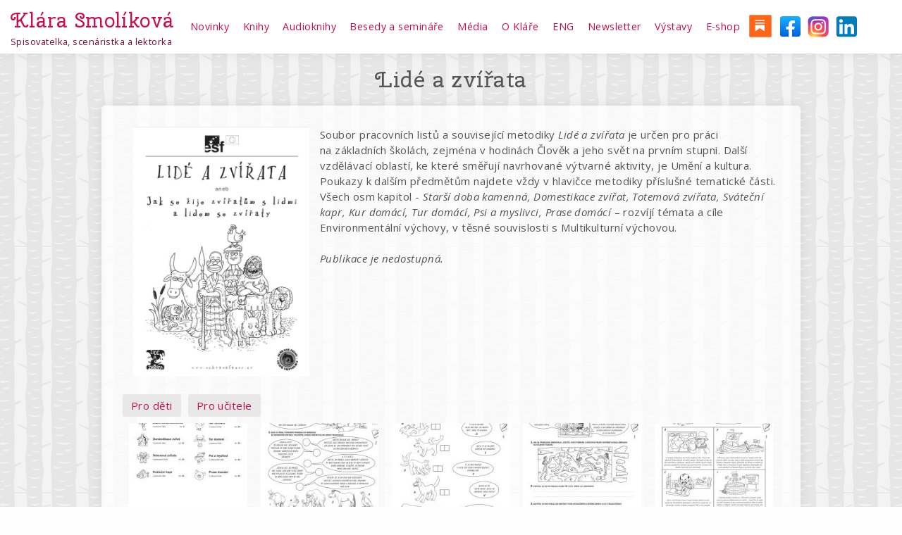

--- FILE ---
content_type: text/html; charset=UTF-8
request_url: http://klarasmolikova.cz/kniha/lide-zvirata
body_size: 9258
content:
<!DOCTYPE html>
<html  lang="cs" dir="ltr" prefix="og: https://ogp.me/ns#">
  <head>
    <meta charset="utf-8" />
<meta name="description" content="Soubor pracovních listů a související metodiky Lidé a zvířata je určen pro práci na základních školách, zejména v hodinách Člověk a jeho svět na prvním stupni. Další vzdělávací oblastí, ke které směřují navrhované výtvarné aktivity, je Umění a kultura. Poukazy k dalším předmětům najdete vždy v hlavičce metodiky příslušné tematické části." />
<link rel="canonical" href="http://klarasmolikova.cz/kniha/lide-zvirata" />
<meta name="Generator" content="Drupal 10 (https://www.drupal.org)" />
<meta name="MobileOptimized" content="width" />
<meta name="HandheldFriendly" content="true" />
<meta name="viewport" content="width=device-width, initial-scale=1.0" />
<link rel="icon" href="/core/misc/favicon.ico" type="image/vnd.microsoft.icon" />

    <title>   Lidé a zvířata | Klára Smolíková</title>
    <link rel="stylesheet" media="all" href="/libraries/slick/slick/slick.css?t7rnxs" />
<link rel="stylesheet" media="all" href="/modules/contrib/slick/css/layout/slick.module.css?t7rnxs" />
<link rel="stylesheet" media="all" href="/core/misc/components/progress.module.css?t7rnxs" />
<link rel="stylesheet" media="all" href="/core/misc/components/ajax-progress.module.css?t7rnxs" />
<link rel="stylesheet" media="all" href="/core/modules/system/css/components/align.module.css?t7rnxs" />
<link rel="stylesheet" media="all" href="/core/modules/system/css/components/fieldgroup.module.css?t7rnxs" />
<link rel="stylesheet" media="all" href="/core/modules/system/css/components/container-inline.module.css?t7rnxs" />
<link rel="stylesheet" media="all" href="/core/modules/system/css/components/clearfix.module.css?t7rnxs" />
<link rel="stylesheet" media="all" href="/core/modules/system/css/components/details.module.css?t7rnxs" />
<link rel="stylesheet" media="all" href="/core/modules/system/css/components/hidden.module.css?t7rnxs" />
<link rel="stylesheet" media="all" href="/core/modules/system/css/components/item-list.module.css?t7rnxs" />
<link rel="stylesheet" media="all" href="/core/modules/system/css/components/js.module.css?t7rnxs" />
<link rel="stylesheet" media="all" href="/core/modules/system/css/components/nowrap.module.css?t7rnxs" />
<link rel="stylesheet" media="all" href="/core/modules/system/css/components/position-container.module.css?t7rnxs" />
<link rel="stylesheet" media="all" href="/core/modules/system/css/components/reset-appearance.module.css?t7rnxs" />
<link rel="stylesheet" media="all" href="/core/modules/system/css/components/resize.module.css?t7rnxs" />
<link rel="stylesheet" media="all" href="/core/modules/system/css/components/system-status-counter.css?t7rnxs" />
<link rel="stylesheet" media="all" href="/core/modules/system/css/components/system-status-report-counters.css?t7rnxs" />
<link rel="stylesheet" media="all" href="/core/modules/system/css/components/system-status-report-general-info.css?t7rnxs" />
<link rel="stylesheet" media="all" href="/core/modules/system/css/components/tablesort.module.css?t7rnxs" />
<link rel="stylesheet" media="all" href="/modules/contrib/blazy/css/blazy.css?t7rnxs" />
<link rel="stylesheet" media="all" href="/modules/contrib/blazy/css/components/blazy.loading.css?t7rnxs" />
<link rel="stylesheet" media="all" href="/core/modules/views/css/views.module.css?t7rnxs" />
<link rel="stylesheet" media="all" href="/libraries/slick/slick/slick-theme.css?t7rnxs" />
<link rel="stylesheet" media="all" href="/modules/contrib/colorbox/styles/default/colorbox_style.css?t7rnxs" />
<link rel="stylesheet" media="all" href="/modules/contrib/slick/css/theme/slick.theme--classic.css?t7rnxs" />
<link rel="stylesheet" media="all" href="/modules/contrib/slick/css/theme/slick.theme.css?t7rnxs" />
<link rel="stylesheet" media="all" href="/themes/tpp/css/reset.css?t7rnxs" />
<link rel="stylesheet" media="all" href="/themes/tpp/css/global.css?t7rnxs" />
<link rel="stylesheet" media="all" href="/themes/tpp/css/basics.css?t7rnxs" />
<link rel="stylesheet" media="all" href="/themes/tpp/css/style.css?t7rnxs" />

    
  </head>
  <body class="path-node page-node-type--kniha page--kniha-lide-zvirata">
    <a href="#main-content" class="visually-hidden focusable skip-link">
      Přejít k hlavnímu obsahu
    </a>
    
      <div class="dialog-off-canvas-main-canvas" data-off-canvas-main-canvas>
    <div class="page-wrapper">



 
<header id="navbar" class="fixed" role="banner">
<div id="navbar-in"  >
  <div class="navbar-flex-item navbar-flex-item--logo">
    


    <div class="header__name-and-slogan" id="name-and-slogan">
                  <div class="header__site-name" id="site-name">
            <a href="/" title="Domů" class="header__site-link" rel="home"><span>Klára Smolíková</span></a>
          </div>
        
                  <div class="header__site-slogan" id="site-slogan">Spisovatelka, scenáristka a lektorka</div>
              </div>

              
  </div>
  <div class="navbar-flex-item navbar-flex-item--nav">
    <div class="header-info"></div>
    <div class="header-nav">
       <div class="icon icon--burger">
          <div class="icon--burger__top"></div>
          <div class="icon--burger__center"></div>
          <div class="icon--burger__bottom"></div>
        </div>
    <nav role="navigation" aria-labelledby="block-tpp-main-menu-menu" id="block-tpp-main-menu">
            
  <h2 class="visually-hidden" id="block-tpp-main-menu-menu">Hlavní navigace</h2>
  

            	    
			<ul class="menu menu--parent menu--main">
											<li class="menu__item menu__item--first menu__item--main">
														                <a href="/index.php/novinky" class="menu__link menu__link--main" data-drupal-link-system-path="node/11"><span class="link__title link__title--menu">Novinky</span></a>
    								</li>
											<li class="menu__item menu__item--main">
														                <a href="/index.php/publikace" title="" class="menu__link menu__link--main" data-drupal-link-system-path="node/17"><span class="link__title link__title--menu">Knihy</span></a>
    								</li>
											<li class="menu__item menu__item--main">
														                <a href="/index.php/audioknihy" class="menu__link menu__link--main" data-drupal-link-system-path="node/381"><span class="link__title link__title--menu">Audioknihy</span></a>
    								</li>
											<li class="menu__item menu__item--main">
														                <a href="/index.php/nabidka-workshopu-prednasek" class="menu__link menu__link--main" data-drupal-link-system-path="node/14"><span class="link__title link__title--menu">Besedy a semináře</span></a>
    								</li>
											<li class="menu__item menu__item--main">
														                <a href="/index.php/media" title="" class="menu__link menu__link--main" data-drupal-link-system-path="node/15"><span class="link__title link__title--menu">Média</span></a>
    								</li>
											<li class="menu__item menu__item--main">
														                <a href="/index.php/kdo-je-klara-smolikova" class="menu__link menu__link--main" data-drupal-link-system-path="node/13"><span class="link__title link__title--menu">O Kláře</span></a>
    								</li>
											<li class="menu__item menu__item--main">
														                <a href="/index.php/welcome-klara-smolikova-website" title="About Klára Smolíková" class="menu__link menu__link--main" data-drupal-link-system-path="node/263"><span class="link__title link__title--menu">ENG</span></a>
    								</li>
											<li class="menu__item menu__item--main">
														                <a href="https://klarasmolikova.substack.com/" class="menu__link menu__link--main"><span class="link__title link__title--menu">Newsletter</span></a>
    								</li>
											<li class="menu__item menu__item--main">
														                <a href="/index.php/vystavy" class="menu__link menu__link--main" data-drupal-link-system-path="vystavy"><span class="link__title link__title--menu">Výstavy</span></a>
    								</li>
											<li class="menu__item menu__item--last menu__item--main">
														                <a href="/index.php/knizky-s-podpisem-venovanim" class="menu__link menu__link--main" data-drupal-link-system-path="node/27"><span class="link__title link__title--menu">E-shop</span></a>
    								</li>
					</ul>
	



  </nav>
<nav role="navigation" aria-labelledby="block-tpp-klara-menu-menu-socialni-site-menu" id="block-tpp-klara-menu-menu-socialni-site">
            
  <h2 class="visually-hidden" id="block-tpp-klara-menu-menu-socialni-site-menu">Sociální sítě</h2>
  

            	    
			<ul class="menu menu--parent menu--menu-socialni-site">
											<li class="menu__item menu__item--first menu__item--menu-socialni-site">
														                <a href="https://klarasmolikova.substack.com/" class="menu__link menu__link--menu-socialni-site"><span class="link__title link__title--menu">Cesty za čtenáři</span></a>
    								</li>
											<li class="menu__item menu__item--menu-socialni-site">
														                <a href="http://www.facebook.com/smolikovaklara" title="" class="menu__link menu__link--menu-socialni-site"><span class="link__title link__title--menu">Facebook</span></a>
    								</li>
											<li class="menu__item menu__item--menu-socialni-site">
														                <a href="https://www.instagram.com/klara.smolikova/" title="" class="menu__link menu__link--menu-socialni-site"><span class="link__title link__title--menu">Instagram</span></a>
    								</li>
											<li class="menu__item menu__item--last menu__item--menu-socialni-site">
														                <a href="https://www.linkedin.com/in/klarasmolikova/" title="" class="menu__link menu__link--menu-socialni-site"><span class="link__title link__title--menu">LinkedIn</span></a>
    								</li>
					</ul>
	



  </nav>


  </div>
  </div>
  </div>
</header>
 

	<main id="content" class="content">

				
							        	<div class="region region--content-header">
        <div id="block-tpp-page-title">
  
    
      
  <h1>
<span>Lidé a zvířata</span>
</h1>


  </div>

	</div>

					
						
        
    


  <div class="content-item">
              <a id="main-content"></a>
        	<div class="region region--content">
        <div data-drupal-messages-fallback class="hidden"></div><div id="block-tpp-klara-system-main">
  
    
      <article data-history-node-id="42" class="kniha is-promoted kniha--is-promoted full kniha--full clearfix">
    <div class="kniha-content">
        <div class="kniha-content__body">

            <div class="kniha-flex-fb-wrapper">
                <div class="kniha-flex">
                    <div class="kniha-flex-img">
                                                
            <div class="field field--name-field-obalka field--type-image field--label-hidden field--item">
<a href="http://klarasmolikova.cz/sites/default/files/Lid%C3%A9%20a%20zv%C3%AD%C5%99ata.jpg" aria-label="{&quot;alt&quot;:&quot;Lidé a zvířata aneb Jak se žije zvířatům s lidmi a lidem se zvířaty&quot;}" role="button"  title="Lidé a zvířata aneb Jak se žije zvířatům s lidmi a lidem se zvířaty" data-colorbox-gallery="gallery-kniha-42-Q-PZl8Loz2E" class="colorbox" aria-controls="colorbox-UoOvJTGynQg" data-cbox-img-attrs="{&quot;alt&quot;:&quot;Lidé a zvířata aneb Jak se žije zvířatům s lidmi a lidem se zvířaty&quot;}"><img id="colorbox-UoOvJTGynQg" src="/sites/default/files/styles/large/public/Lid%C3%A9%20a%20zv%C3%AD%C5%99ata.jpg?itok=SUY7MKLt" width="564" height="800" alt="Lidé a zvířata aneb Jak se žije zvířatům s lidmi a lidem se zvířaty" loading="lazy" />

</a>
</div>
            
                         
                    </div>
                    <div class="kniha-flex-text">

                        
            <div class="field field--name-body field--type-text-with-summary field--label-hidden field--item"><p>Soubor pracovních listů a související metodiky <em>Lidé a zvířata</em> je určen pro práci na&nbsp;základních školách, zejména v hodinách Člověk a jeho svět na prvním stupni. Další vzdělávací oblastí, ke které směřují navrhované výtvarné aktivity, je Umění a kultura. Poukazy k&nbsp;dalším předmětům najdete vždy v&nbsp;hlavičce metodiky příslušné tematické části. Všech osm kapitol - <em>Starší doba kamenná, Domestikace zvířat, Totemová zvířata, Sváteční kapr, Kur domácí, Tur domácí, Psi a myslivci, Prase domácí</em> – rozvíjí témata a cíle Environmentální výchovy, v&nbsp;těsné souvislosti s Multikulturní výchovou. &nbsp; &nbsp;<br><br><em>Publikace je nedostupná.</em></p>
</div>
            

                                                
      <div class="field field--name-field-zamereni field--type-entity-reference field--label-hidden field--items">
              <div class="field--item"><a href="/zamereni/pro-deti" hreflang="cs">Pro děti</a></div>

                      <div class="field--item"><a href="/zamereni/pro-ucitele" hreflang="cs">Pro učitele</a></div>

                  </div>
  
                         

                         


                    </div>
                </div>
                <div class="kniha-flex-fb-item">
                   
              </div>
          </div>
           
                <div class="kniha-ukazky">
          
      <div class="field field--name-field-ukazky field--type-image field--label-hidden field--items">
              <div class="field--item">
<a href="http://klarasmolikova.cz/sites/default/files/lide_a_zvirata_obsah.jpg" aria-label="{&quot;alt&quot;:&quot;Lidé a zvířata aneb Jak se žije zvířatům s lidmi a lidem se zvířaty_obsah&quot;}" role="button"  title="Lidé a zvířata aneb Jak se žije zvířatům s lidmi a lidem se zvířaty_obsah" data-colorbox-gallery="gallery-kniha-42-Q-PZl8Loz2E" class="colorbox" aria-controls="colorbox-dSxGuWFy940" data-cbox-img-attrs="{&quot;alt&quot;:&quot;Lidé a zvířata aneb Jak se žije zvířatům s lidmi a lidem se zvířaty_obsah&quot;}"><img id="colorbox-dSxGuWFy940" src="/sites/default/files/styles/nahled_210x210/public/lide_a_zvirata_obsah.jpg?itok=USqX9j-p" width="210" height="210" alt="Lidé a zvířata aneb Jak se žije zvířatům s lidmi a lidem se zvířaty_obsah" loading="lazy" />

</a>
</div>

                      <div class="field--item">
<a href="http://klarasmolikova.cz/sites/default/files/lide_a_zvirata_pravek.jpg" aria-label="{&quot;alt&quot;:&quot;Lidé a zvířata aneb Jak se žije zvířatům s lidmi a lidem se zvířaty_lovci mamutů&quot;}" role="button"  title="Lidé a zvířata aneb Jak se žije zvířatům s lidmi a lidem se zvířaty_lovci mamutů" data-colorbox-gallery="gallery-kniha-42-Q-PZl8Loz2E" class="colorbox" aria-controls="colorbox-OUgavszyAwA" data-cbox-img-attrs="{&quot;alt&quot;:&quot;Lidé a zvířata aneb Jak se žije zvířatům s lidmi a lidem se zvířaty_lovci mamutů&quot;}"><img id="colorbox-OUgavszyAwA" src="/sites/default/files/styles/nahled_210x210/public/lide_a_zvirata_pravek.jpg?itok=uGcK2wA_" width="210" height="210" alt="Lidé a zvířata aneb Jak se žije zvířatům s lidmi a lidem se zvířaty_lovci mamutů" loading="lazy" />

</a>
</div>

                      <div class="field--item">
<a href="http://klarasmolikova.cz/sites/default/files/lide_a_zvirata_pes.jpg" aria-label="{&quot;alt&quot;:&quot;Lidé a zvířata aneb Jak se žije zvířatům s lidmi a lidem se zvířaty_pes&quot;}" role="button"  title="Lidé a zvířata aneb Jak se žije zvířatům s lidmi a lidem se zvířaty_pes" data-colorbox-gallery="gallery-kniha-42-Q-PZl8Loz2E" class="colorbox" aria-controls="colorbox-YW9IZ6a61no" data-cbox-img-attrs="{&quot;alt&quot;:&quot;Lidé a zvířata aneb Jak se žije zvířatům s lidmi a lidem se zvířaty_pes&quot;}"><img id="colorbox-YW9IZ6a61no" src="/sites/default/files/styles/nahled_210x210/public/lide_a_zvirata_pes.jpg?itok=sQREMzjD" width="210" height="210" alt="Lidé a zvířata aneb Jak se žije zvířatům s lidmi a lidem se zvířaty_pes" loading="lazy" />

</a>
</div>

                      <div class="field--item">
<a href="http://klarasmolikova.cz/sites/default/files/lide_a_zvirata_byk.jpg" aria-label="{&quot;alt&quot;:&quot;Lidé a zvířata aneb Jak se žije zvířatům s lidmi a lidem se zvířaty_býk&quot;}" role="button"  title="Lidé a zvířata aneb Jak se žije zvířatům s lidmi a lidem se zvířaty_býk" data-colorbox-gallery="gallery-kniha-42-Q-PZl8Loz2E" class="colorbox" aria-controls="colorbox-sWW1Kd5uC_A" data-cbox-img-attrs="{&quot;alt&quot;:&quot;Lidé a zvířata aneb Jak se žije zvířatům s lidmi a lidem se zvířaty_býk&quot;}"><img id="colorbox-sWW1Kd5uC_A" src="/sites/default/files/styles/nahled_210x210/public/lide_a_zvirata_byk.jpg?itok=1KogiquN" width="210" height="210" alt="Lidé a zvířata aneb Jak se žije zvířatům s lidmi a lidem se zvířaty_býk" loading="lazy" />

</a>
</div>

                      <div class="field--item">
<a href="http://klarasmolikova.cz/sites/default/files/lide_a_zvirata_kapr.jpg" aria-label="{&quot;alt&quot;:&quot;Lidé a zvířata aneb Jak se žije zvířatům s lidmi a lidem se zvířaty_kapr&quot;}" role="button"  title="Lidé a zvířata aneb Jak se žije zvířatům s lidmi a lidem se zvířaty_kapr" data-colorbox-gallery="gallery-kniha-42-Q-PZl8Loz2E" class="colorbox" aria-controls="colorbox-MAMu6G1PGZE" data-cbox-img-attrs="{&quot;alt&quot;:&quot;Lidé a zvířata aneb Jak se žije zvířatům s lidmi a lidem se zvířaty_kapr&quot;}"><img id="colorbox-MAMu6G1PGZE" src="/sites/default/files/styles/nahled_210x210/public/lide_a_zvirata_kapr.jpg?itok=r60zSBWI" width="210" height="210" alt="Lidé a zvířata aneb Jak se žije zvířatům s lidmi a lidem se zvířaty_kapr" loading="lazy" />

</a>
</div>

                  </div>
  
      </div>


       
  </div>
  
</div>
</article>

  </div>

	</div>

        </div>

    
  



							        	<div class="region region--content-footer">
        <div class="views-element-container" id="block-eshop-vs">
  
    
      <div><div class="view--blazy js-view-dom-id-9985eb2757c8fe934b68e75e94f6e93d519a7276c787e021620133b82f59ad8a">
  
  
  

  
  
  

  <div class="slick blazy slick--view slick--view--posledni-knihy slick--view--posledni-knihy--eshop-vs slick--view--posledni-knihy-block-eshop-vs slick--skin--classic slick--optionset--knihy slick--multiple-view" data-blazy=""><div id="slick-b46302133df" data-slick="{&quot;count&quot;:45,&quot;total&quot;:45,&quot;autoplay&quot;:true,&quot;lazyLoad&quot;:&quot;blazy&quot;,&quot;slidesPerRow&quot;:6,&quot;slidesToShow&quot;:6,&quot;responsive&quot;:[{&quot;breakpoint&quot;:992,&quot;settings&quot;:{&quot;autoplay&quot;:true,&quot;pauseOnHover&quot;:false,&quot;pauseOnFocus&quot;:false,&quot;draggable&quot;:false,&quot;infinite&quot;:false,&quot;slidesPerRow&quot;:4,&quot;slidesToShow&quot;:4,&quot;slidesToScroll&quot;:4,&quot;swipe&quot;:false,&quot;touchMove&quot;:false,&quot;waitForAnimate&quot;:false}},{&quot;breakpoint&quot;:760,&quot;settings&quot;:{&quot;autoplay&quot;:true,&quot;pauseOnHover&quot;:false,&quot;pauseOnFocus&quot;:false,&quot;infinite&quot;:false,&quot;slidesPerRow&quot;:3,&quot;slidesToShow&quot;:3,&quot;slidesToScroll&quot;:3,&quot;touchMove&quot;:false,&quot;waitForAnimate&quot;:false}},{&quot;breakpoint&quot;:480,&quot;settings&quot;:{&quot;autoplay&quot;:true,&quot;pauseOnHover&quot;:false,&quot;pauseOnFocus&quot;:false,&quot;infinite&quot;:false,&quot;slidesPerRow&quot;:2,&quot;slidesToShow&quot;:2,&quot;slidesToScroll&quot;:2,&quot;touchMove&quot;:false,&quot;waitForAnimate&quot;:false}}]}" class="slick__slider">  <div class="slick__slide slide slide--0"><div class="views-field views-field-field-obalka"><div class="field-content"><a href="/index.php/kniha/co-je-septem-je-certem" class="link-obalka" title="Detail knihy">
<span class="img-obalka">  <img loading="lazy" src="/sites/default/files/styles/kniha/public/930e041c-1466-487b-a55b-2e6a954e85a8.jpg?itok=NY-h7EI8" width="353" height="500" alt="" />


</span>
</a>
<a href="https://www.kniznizrouti.cz/co-je-septem--to-je-certem/" class="link-koupit" target="_blank" title="Přejít na eshop">Koupit na e-shopu</a></div></div></div>
  <div class="slick__slide slide slide--1"><div class="views-field views-field-field-obalka"><div class="field-content"><a href="/index.php/kniha/cha-cha-cha-zasmal-se-mordechaj" class="link-obalka" title="Detail knihy">
<span class="img-obalka">  <img loading="lazy" src="/sites/default/files/styles/kniha/public/mordecha_finalni_obalka%20%281%29.jpg?itok=izn_2nGZ" width="356" height="500" alt="Cha cha chá, zasmál se Mordechaj" />


</span>
</a>
<a href="https://www.kniznizrouti.cz/cha-cha-cha--zasmal-se-mordechaj/" class="link-koupit" target="_blank" title="Přejít na eshop">Koupit na e-shopu</a></div></div></div>
  <div class="slick__slide slide slide--2"><div class="views-field views-field-field-obalka"><div class="field-content"><a href="/index.php/kniha/zacarovany-hvozd" class="link-obalka" title="Detail knihy">
<span class="img-obalka">  <img loading="lazy" src="/sites/default/files/styles/kniha/public/zacarovany_hvozd_obalka_grafika_0.jpg?itok=F7th57Z_" width="376" height="500" alt="" />


</span>
</a>
<a href="https://www.kniznizrouti.cz/zacarovany-hvozd/" class="link-koupit" target="_blank" title="Přejít na eshop">Koupit na e-shopu</a></div></div></div>
  <div class="slick__slide slide slide--3"><div class="views-field views-field-field-obalka"><div class="field-content"><a href="/index.php/kniha/jednooky-mala-knizka-o-velkem-zizkovi" class="link-obalka" title="Detail knihy">
<span class="img-obalka">  <img loading="lazy" src="/sites/default/files/styles/kniha/public/Jednooky.jpg?itok=qCRZR7S_" width="352" height="500" alt="Jednooký: Malá knížka o velkém Žižkovi" />


</span>
</a>
<a href="https://www.kniznizrouti.cz/jednooky-mala-knizka-o-velkem-zizkovi/" class="link-koupit" target="_blank" title="Přejít na eshop">Koupit na e-shopu</a></div></div></div>
  <div class="slick__slide slide slide--4"><div class="views-field views-field-field-obalka"><div class="field-content"><a href="/index.php/kniha/dubanek-tajny-vzkaz" class="link-obalka" title="Detail knihy">
<span class="img-obalka">  <img loading="lazy" src="/sites/default/files/styles/kniha/public/Dubanekatajnyvzkaz.jpg?itok=Zjr1dMeL" width="500" height="495" alt="Dubánek a tajný vzkaz" />


</span>
</a>
<a href="https://www.kniznizrouti.cz/dubanek-a-tajny-vzkaz/" class="link-koupit" target="_blank" title="Přejít na eshop">Koupit na e-shopu</a></div></div></div>
  <div class="slick__slide slide slide--5"><div class="views-field views-field-field-obalka"><div class="field-content"><a href="/index.php/kniha/osirelo-dite" class="link-obalka" title="Detail knihy">
<span class="img-obalka">  <img loading="lazy" src="/sites/default/files/styles/kniha/public/osirelodite.png?itok=oyjV4mSa" width="315" height="500" alt="Osiřelo dítě" />


</span>
</a>
<a href="https://www.kniznizrouti.cz/osirelo-dite/" class="link-koupit" target="_blank" title="Přejít na eshop">Koupit na e-shopu</a></div></div></div>
  <div class="slick__slide slide slide--6"><div class="views-field views-field-field-obalka"><div class="field-content"><a href="/index.php/kniha/kapuce-od-mikiny" class="link-obalka" title="Detail knihy">
<span class="img-obalka">  <img loading="lazy" src="/sites/default/files/styles/kniha/public/kapuce_obal_front_w.jpg?itok=gKiSUSPK" width="353" height="500" alt="Kapuce od mikiny" />


</span>
</a>
<a href="https://www.kniznizrouti.cz/kapuce-od-mikiny/" class="link-koupit" target="_blank" title="Přejít na eshop">Koupit na e-shopu</a></div></div></div>
  <div class="slick__slide slide slide--7"><div class="views-field views-field-field-obalka"><div class="field-content"><a href="/index.php/kniha/h-u-s-hus-uplne-svetovej" class="link-obalka" title="Detail knihy">
<span class="img-obalka">  <img loading="lazy" src="/sites/default/files/styles/kniha/public/Audiokniha-H-U-S-Hus-uplne-svetovej-Klara-Smolikova.jpg?itok=IY1Z3692" width="500" height="500" alt="Audiokniha H. U. S. (Hus úplně světovej)" />


</span>
</a>
<a href="https://www.kniznizrouti.cz/h--u--s-hus-uplne-svetovej-2/" class="link-koupit" target="_blank" title="Přejít na eshop">Koupit na e-shopu</a></div></div></div>
  <div class="slick__slide slide slide--8"><div class="views-field views-field-field-obalka"><div class="field-content"><a href="/index.php/kniha/dubanek-nocni-boure-0" class="link-obalka" title="Detail knihy">
<span class="img-obalka">  <img loading="lazy" src="/sites/default/files/styles/kniha/public/dubanek_a_nocni_boure.jpg?itok=EPRu5Q-1" width="500" height="497" alt="Dubánek a noční bouře" />


</span>
</a>
<a href="https://www.kniznizrouti.cz/dubanek-a-nocni-boure-2/" class="link-koupit" target="_blank" title="Přejít na eshop">Koupit na e-shopu</a></div></div></div>
  <div class="slick__slide slide slide--9"><div class="views-field views-field-field-obalka"><div class="field-content"><a href="/index.php/kniha/dalila-vytah-bez-dveri" class="link-obalka" title="Detail knihy">
<span class="img-obalka">  <img loading="lazy" src="/sites/default/files/styles/kniha/public/Dalila.jpg?itok=WU5BQCDO" width="392" height="500" alt="Dalila a výtah bez dveří" />


</span>
</a>
<a href="https://www.kniznizrouti.cz/dalila-a-vytah-bez-dveri/" class="link-koupit" target="_blank" title="Přejít na eshop">Koupit na e-shopu</a></div></div></div>
  <div class="slick__slide slide slide--10"><div class="views-field views-field-field-obalka"><div class="field-content"><a href="/index.php/kniha/skocte-do-informacni-dzungle" class="link-obalka" title="Detail knihy">
<span class="img-obalka">  <img loading="lazy" src="/sites/default/files/styles/kniha/public/Skoctedoinforma.jpg?itok=hvsrub2M" width="353" height="500" alt="Skočte do informační džungle" />


</span>
</a>
<a href="https://www.kniznizrouti.cz/skocte-do-informacni-dzungle/" class="link-koupit" target="_blank" title="Přejít na eshop">Koupit na e-shopu</a></div></div></div>
  <div class="slick__slide slide slide--11"><div class="views-field views-field-field-obalka"><div class="field-content"><a href="/index.php/kniha/dubanek-nocni-boure" class="link-obalka" title="Detail knihy">
<span class="img-obalka">  <img loading="lazy" src="/sites/default/files/styles/kniha/public/dubanek_a_nocni_boure_0.jpg?itok=nXIIQCAU" width="500" height="497" alt="Dubánek a noční bouře" />


</span>
</a>
<a href="https://www.kniznizrouti.cz/dubanek-a-nocni-boure/" class="link-koupit" target="_blank" title="Přejít na eshop">Koupit na e-shopu</a></div></div></div>
  <div class="slick__slide slide slide--12"><div class="views-field views-field-field-obalka"><div class="field-content"><a href="/index.php/kniha/dubanek-ve-svete-lidi-0" class="link-obalka" title="Detail knihy">
<span class="img-obalka">  <img loading="lazy" src="/sites/default/files/styles/kniha/public/dubanek_ve_svete_lidi.jpg?itok=QGJQ_XHf" width="498" height="500" alt="Dubánek ve světě lidí" />


</span>
</a>
<a href="https://www.kniznizrouti.cz/dubanek-ve-svete-lidi-2/" class="link-koupit" target="_blank" title="Přejít na eshop">Koupit na e-shopu</a></div></div></div>
  <div class="slick__slide slide slide--13"><div class="views-field views-field-field-obalka"><div class="field-content"><a href="/index.php/kniha/vesmirna-zasilkovna" class="link-obalka" title="Detail knihy">
<span class="img-obalka">  <img loading="lazy" src="/sites/default/files/styles/kniha/public/vesmirna_zasilkovna_obalka_180-240mm_0.jpg?itok=-MtrqwAF" width="375" height="500" alt="Vesmírná zásilkovna" />


</span>
</a>
<a href="https://www.kniznizrouti.cz/vesmirna-zasilkovna/" class="link-koupit" target="_blank" title="Přejít na eshop">Koupit na e-shopu</a></div></div></div>
  <div class="slick__slide slide slide--14"><div class="views-field views-field-field-obalka"><div class="field-content"><a href="/index.php/kniha/jak-se-vyznat-v-knihach" class="link-obalka" title="Detail knihy">
<span class="img-obalka">  <img loading="lazy" src="/sites/default/files/styles/kniha/public/Jak%20se%20vyznat.jpg?itok=5j68LB-e" width="354" height="500" alt="Jak se vyznat v knihách?" />


</span>
</a>
<a href="https://www.kniznizrouti.cz/jak-se-vyznat-v-knihach/" class="link-koupit" target="_blank" title="Přejít na eshop">Koupit na e-shopu</a></div></div></div>
  <div class="slick__slide slide slide--15"><div class="views-field views-field-field-obalka"><div class="field-content"><a href="/index.php/kniha/morcata-v-akci" class="link-obalka" title="Detail knihy">
<span class="img-obalka">  <img loading="lazy" src="/sites/default/files/styles/kniha/public/morcata_obalka_tisk_predni.jpg?itok=eCirheN6" width="423" height="500" alt="Morčata v akci" />


</span>
</a>
<a href="https://www.kniznizrouti.cz/morcata-v-akci/" class="link-koupit" target="_blank" title="Přejít na eshop">Koupit na e-shopu</a></div></div></div>
  <div class="slick__slide slide slide--16"><div class="views-field views-field-field-obalka"><div class="field-content"><a href="/index.php/kniha/dubanek-ve-svete-lidi" class="link-obalka" title="Detail knihy">
<span class="img-obalka">  <img loading="lazy" src="/sites/default/files/styles/kniha/public/dubanek_ve_svete_lidi.jpg?itok=QGJQ_XHf" width="498" height="500" alt="Dubánek ve světě lidí" />


</span>
</a>
<a href="https://www.kniznizrouti.cz/dubanek-ve-svete-lidi/" class="link-koupit" target="_blank" title="Přejít na eshop">Koupit na e-shopu</a></div></div></div>
  <div class="slick__slide slide slide--17"><div class="views-field views-field-field-obalka"><div class="field-content"><a href="/index.php/kniha/mluvime-v-bublinach" class="link-obalka" title="Detail knihy">
<span class="img-obalka">  <img loading="lazy" src="/sites/default/files/styles/kniha/public/Mluvime%20v%20bublinach_obalka_final.jpg?itok=KQiU7ywl" width="360" height="500" alt="Mluvíme v bublinách" />


</span>
</a>
<a href="https://www.kniznizrouti.cz/mluvime-v-bublinach/" class="link-koupit" target="_blank" title="Přejít na eshop">Koupit na e-shopu</a></div></div></div>
  <div class="slick__slide slide slide--18"><div class="views-field views-field-field-obalka"><div class="field-content"><a href="/index.php/kniha/nectu-posloucham" class="link-obalka" title="Detail knihy">
<span class="img-obalka">  <img loading="lazy" src="/sites/default/files/styles/kniha/public/nectu_posloucham_obalka_w.jpg?itok=XRT63h2c" width="419" height="500" alt="" />


</span>
</a>
<a href="https://www.kniznizrouti.cz/nectu--posloucham-pruvodce-bajecnym-svetem-audioknih/" class="link-koupit" target="_blank" title="Přejít na eshop">Koupit na e-shopu</a></div></div></div>
  <div class="slick__slide slide slide--19"><div class="views-field views-field-field-obalka"><div class="field-content"><a href="/index.php/kniha/comensky" class="link-obalka" title="Detail knihy">
<span class="img-obalka">  <img loading="lazy" src="/sites/default/files/styles/kniha/public/comensky_obalka_predni%20%281%29.jpg?itok=3xRLnhBd" width="323" height="500" alt="COM.ensky aneb Kratičká zpráva o covidovém nakažení: text Klára Smolíková, ilustrace Lukáš Fibrich " />


</span>
</a>
<a href="https://www.kniznizrouti.cz/com-ensky/" class="link-koupit" target="_blank" title="Přejít na eshop">Koupit na e-shopu</a></div></div></div>
  <div class="slick__slide slide slide--20"><div class="views-field views-field-field-obalka"><div class="field-content"><a href="/index.php/kniha/fantasticke-psani" class="link-obalka" title="Detail knihy">
<span class="img-obalka">  <img loading="lazy" src="/sites/default/files/styles/kniha/public/fantasticke_psani.jpg?itok=E9drG_WN" width="349" height="500" alt="Fantastické psaní" />


</span>
</a>
<a href="https://www.kniznizrouti.cz/fantasticke-psani/" class="link-koupit" target="_blank" title="Přejít na eshop">Koupit na e-shopu</a></div></div></div>
  <div class="slick__slide slide slide--21"><div class="views-field views-field-field-obalka"><div class="field-content"><a href="/index.php/kniha/remesla" class="link-obalka" title="Detail knihy">
<span class="img-obalka">  <img loading="lazy" src="/sites/default/files/styles/kniha/public/large.jpg?itok=fFXZ4vJZ" width="355" height="500" alt="Klára Smolíková: Řemesla" />


</span>
</a>
<a href="https://www.kniznizrouti.cz/remesla/" class="link-koupit" target="_blank" title="Přejít na eshop">Koupit na e-shopu</a></div></div></div>
  <div class="slick__slide slide slide--22"><div class="views-field views-field-field-obalka"><div class="field-content"><a href="/index.php/kniha/devet-malych-zahradniku-rok-ve-skolni-zahrade" class="link-obalka" title="Detail knihy">
<span class="img-obalka">  <img loading="lazy" src="/sites/default/files/styles/kniha/public/devet_malych_zahradniku.jpg?itok=c50bdQJD" width="500" height="353" alt="Devět malých zahradníků: Rok ve školní zahradě" />


</span>
</a>
<a href="https://www.kniznizrouti.cz/devet-malych-zahradniku/" class="link-koupit" target="_blank" title="Přejít na eshop">Koupit na e-shopu</a></div></div></div>
  <div class="slick__slide slide slide--23"><div class="views-field views-field-field-obalka"><div class="field-content"><a href="/index.php/kniha/husite" class="link-obalka" title="Detail knihy">
<span class="img-obalka">  <img loading="lazy" src="/sites/default/files/styles/kniha/public/Husitea.jpg?itok=t2eTR7iS" width="358" height="500" alt="Husité od Kláry Smolíkové vy vydání nakladatelství Pikola" />


</span>
</a>
<a href="https://www.kniznizrouti.cz/husite/" class="link-koupit" target="_blank" title="Přejít na eshop">Koupit na e-shopu</a></div></div></div>
  <div class="slick__slide slide slide--24"><div class="views-field views-field-field-obalka"><div class="field-content"><a href="/index.php/kniha/s-komenskym-do-komiksu" class="link-obalka" title="Detail knihy">
<span class="img-obalka">  <img loading="lazy" src="/sites/default/files/styles/kniha/public/s_komenskym_obalka_final_s_logem_def_0%20%281%29.jpg?itok=89OQPCtG" width="358" height="500" alt="Únikovka s Amosem" />


</span>
</a>
<a href="https://www.kniznizrouti.cz/s-komenskym-do-komiksu/" class="link-koupit" target="_blank" title="Přejít na eshop">Koupit na e-shopu</a></div></div></div>
  <div class="slick__slide slide slide--25"><div class="views-field views-field-field-obalka"><div class="field-content"><a href="/index.php/kniha/vynalezce-alva-3" class="link-obalka" title="Detail knihy">
<span class="img-obalka">  <img loading="lazy" src="/sites/default/files/styles/kniha/public/99041902_vynalezce-alva-3.jpg?itok=zVFvXbDo" width="368" height="500" alt="Vynálezce Alva 3" />


</span>
</a>
<a href="https://www.kniznizrouti.cz/vynalezce-alva-3/" class="link-koupit" target="_blank" title="Přejít na eshop">Koupit na e-shopu</a></div></div></div>
  <div class="slick__slide slide slide--26"><div class="views-field views-field-field-obalka"><div class="field-content"><a href="/index.php/kniha/kvidovy-preslechy" class="link-obalka" title="Detail knihy">
<span class="img-obalka">  <img loading="lazy" src="/sites/default/files/styles/kniha/public/kvidovy_preslechy.jpg?itok=OU4rl8dh" width="454" height="500" alt="Kvidovy přeslechy" />


</span>
</a>
<a href="https://www.kniznizrouti.cz/kvidovy-preslechy/" class="link-koupit" target="_blank" title="Přejít na eshop">Koupit na e-shopu</a></div></div></div>
  <div class="slick__slide slide slide--27"><div class="views-field views-field-field-obalka"><div class="field-content"><a href="/index.php/kniha/knihozrouti" class="link-obalka" title="Detail knihy">
<span class="img-obalka">  <img loading="lazy" src="/sites/default/files/styles/kniha/public/knihozrouti1_rozs_vydani_0.jpg?itok=tc0ZZiVc" width="498" height="500" alt="Knihožrouti – Kdo se zakousl do knih?" />


</span>
</a>
<a href="https://www.kniznizrouti.cz/knihozrouti-kdo-se-zakousl-do-knih-/" class="link-koupit" target="_blank" title="Přejít na eshop">Koupit na e-shopu</a></div></div></div>
  <div class="slick__slide slide slide--28"><div class="views-field views-field-field-obalka"><div class="field-content"><a href="/index.php/kniha/pozor-v-knihovne-je-kocour" class="link-obalka" title="Detail knihy">
<span class="img-obalka">  <img loading="lazy" src="/sites/default/files/styles/kniha/public/pozorkocour.jpg?itok=8o7JpYUi" width="377" height="500" alt="Klára Smolíková: Pozor, v knihovně je kocour!" />


</span>
</a>
<a href="https://www.kniznizrouti.cz/pozor--v-knihovne-je-kocour/" class="link-koupit" target="_blank" title="Přejít na eshop">Koupit na e-shopu</a></div></div></div>
  <div class="slick__slide slide slide--29"><div class="views-field views-field-field-obalka"><div class="field-content"><a href="/index.php/kniha/knihozrouti-tajny-ctenarsky-spolek" class="link-obalka" title="Detail knihy">
<span class="img-obalka">  <img loading="lazy" src="/sites/default/files/styles/kniha/public/knihozrouti3_web_mensi.jpg?itok=mLGDP9_B" width="496" height="500" alt="Knihožrouti: Tajný čtenářský spolek" />


</span>
</a>
<a href="https://www.kniznizrouti.cz/knihozrouti-tajny-ctenarsky-spolek/" class="link-koupit" target="_blank" title="Přejít na eshop">Koupit na e-shopu</a></div></div></div>
  <div class="slick__slide slide slide--30"><div class="views-field views-field-field-obalka"><div class="field-content"><a href="/index.php/kniha/pripad-ztraceneho-kone" class="link-obalka" title="Detail knihy">
<span class="img-obalka">  <img loading="lazy" src="/sites/default/files/styles/kniha/public/pripad_ztraceneho_kone_0.jpg?itok=CwWXlIo_" width="339" height="500" alt="Případ ztraceného koně" />


</span>
</a>
<a href="https://www.kniznizrouti.cz/tajna-dvojka-pripad-ztraceneho-kone/" class="link-koupit" target="_blank" title="Přejít na eshop">Koupit na e-shopu</a></div></div></div>
  <div class="slick__slide slide slide--31"><div class="views-field views-field-field-obalka"><div class="field-content"><a href="/index.php/kniha/vstupte-do-literarniho-doupete" class="link-obalka" title="Detail knihy">
<span class="img-obalka">  <img loading="lazy" src="/sites/default/files/styles/kniha/public/literarni_doupe.jpg?itok=rJQQufb7" width="349" height="500" alt="Vstupte do literárního doupěte" />


</span>
</a>
<a href="https://www.kniznizrouti.cz/vstupte-do-literarniho-doupete/" class="link-koupit" target="_blank" title="Přejít na eshop">Koupit na e-shopu</a></div></div></div>
  <div class="slick__slide slide slide--32"><div class="views-field views-field-field-obalka"><div class="field-content"><a href="/index.php/kniha/zakousnete-se-do-knihy" class="link-obalka" title="Detail knihy">
<span class="img-obalka">  <img loading="lazy" src="/sites/default/files/styles/kniha/public/obalka_z_webu%20%281%29.jpg?itok=ftRcJSXk" width="349" height="500" alt="Zakousněte se do knihy" />


</span>
</a>
<a href="https://www.kniznizrouti.cz/zakousnete-se-do-knihy-2/" class="link-koupit" target="_blank" title="Přejít na eshop">Koupit na e-shopu</a></div></div></div>
  <div class="slick__slide slide slide--33"><div class="views-field views-field-field-obalka"><div class="field-content"><a href="/index.php/kniha/tajna-dvojka-b-zbloudila-strela" class="link-obalka" title="Detail knihy">
<span class="img-obalka">  <img loading="lazy" src="/sites/default/files/styles/kniha/public/z%20distri.jpg?itok=6KsZdK5o" width="331" height="500" alt="Tajná dvojka A + B – Zbloudilá střela" />


</span>
</a>
<a href="https://www.kniznizrouti.cz/tajna-dvojka-a-b---zbloudila-strela/" class="link-koupit" target="_blank" title="Přejít na eshop">Koupit na e-shopu</a></div></div></div>
  <div class="slick__slide slide slide--34"><div class="views-field views-field-field-obalka"><div class="field-content"><a href="/index.php/kniha/tajna-dvojka-b-zlocin-mezi-dinosaury" class="link-obalka" title="Detail knihy">
<span class="img-obalka">  <img loading="lazy" src="/sites/default/files/styles/kniha/public/Audiokniha-Tajna-dvojka-A-B-Zlocin-mezi-dinosaury-Jiri-Walker-Prochazka-Klara-Smolikova.jpg?itok=kaTEKfMl" width="500" height="500" alt="Tajná dvojka A + B - Zločin mezi dinosaury" />


</span>
</a>
<a href="https://www.kniznizrouti.cz/tajna-dvojka-a-b-zlocin-mezi-dinosaury/" class="link-koupit" target="_blank" title="Přejít na eshop">Koupit na e-shopu</a></div></div></div>
  <div class="slick__slide slide slide--35"><div class="views-field views-field-field-obalka"><div class="field-content"><a href="/index.php/kniha/spolkla-me-knihovna" class="link-obalka" title="Detail knihy">
<span class="img-obalka">  <img loading="lazy" src="/sites/default/files/styles/kniha/public/knihovny_obalka_finalni_0.jpg?itok=icCtsp8T" width="391" height="500" alt="Klára Smolíková: Spolkla mě knihovna" />


</span>
</a>
<a href="https://www.kniznizrouti.cz/spolkla-me-knihovna/" class="link-koupit" target="_blank" title="Přejít na eshop">Koupit na e-shopu</a></div></div></div>
  <div class="slick__slide slide slide--36"><div class="views-field views-field-field-obalka"><div class="field-content"><a href="/index.php/kniha/knihozrouti-kam-zmizela-skolni-knihovna" class="link-obalka" title="Detail knihy">
<span class="img-obalka">  <img loading="lazy" src="/sites/default/files/styles/kniha/public/knihozrouti-kam-zmizela-skolni-knihovna-9788075533296.jpg?itok=lg1qWj4z" width="500" height="499" alt="Knihožrouti: Kam zmizela školní knihovna?" />


</span>
</a>
<a href="https://www.kniznizrouti.cz/knihozrouti--kam-zmizela-skolni-knihovna/" class="link-koupit" target="_blank" title="Přejít na eshop">Koupit na e-shopu</a></div></div></div>
  <div class="slick__slide slide slide--37"><div class="views-field views-field-field-obalka"><div class="field-content"><a href="/index.php/kniha/vynalezce-alva-2" class="link-obalka" title="Detail knihy">
<span class="img-obalka">  <img loading="lazy" src="/sites/default/files/styles/kniha/public/obalka_vynalezce_alva_2.jpg?itok=a2R2xgBG" width="378" height="500" alt="Vynálezce Alva 2" />


</span>
</a>
<a href="https://www.kniznizrouti.cz/vynalezce-alva-2/" class="link-koupit" target="_blank" title="Přejít na eshop">Koupit na e-shopu</a></div></div></div>
  <div class="slick__slide slide slide--38"><div class="views-field views-field-field-obalka"><div class="field-content"><a href="/index.php/kniha/medvidek-lup-jeho-kamaradi" class="link-obalka" title="Detail knihy">
<span class="img-obalka">  <img loading="lazy" src="/sites/default/files/styles/kniha/public/Medvdek%20Lup.jpg?itok=q2N7KqQZ" width="407" height="500" alt="Medvídek Lup a jeho kamarádi - 2. vydání" />


</span>
</a>
<a href="https://www.kniznizrouti.cz/medvidek-lup-a-jeho-kamaradi/" class="link-koupit" target="_blank" title="Přejít na eshop">Koupit na e-shopu</a></div></div></div>
  <div class="slick__slide slide slide--39"><div class="views-field views-field-field-obalka"><div class="field-content"><a href="/index.php/kniha/zlocin-mezi-dinosaury" class="link-obalka" title="Detail knihy">
<span class="img-obalka">  <img loading="lazy" src="/sites/default/files/styles/kniha/public/0033561632_tajna-dvojka-a-plus-b-zlocin-mezi-dinosaury-mc-101f0f10580-v.jpg?itok=bGVQZn2y" width="331" height="500" alt="Zločin mezi dinosaury napsali Jiří W. Procházka a Klára Smolíková" />


</span>
</a>
<a href="https://www.kniznizrouti.cz/tajna-dvojka-a-b-zlocin-mezi-dinosaury-2/" class="link-koupit" target="_blank" title="Přejít na eshop">Koupit na e-shopu</a></div></div></div>
  <div class="slick__slide slide slide--40"><div class="views-field views-field-field-obalka"><div class="field-content"><a href="/index.php/kniha/kralik-malem-kralem" class="link-obalka" title="Detail knihy">
<span class="img-obalka">  <img loading="lazy" src="/sites/default/files/styles/kniha/public/kralik-malem-kralem.jpg?itok=PDsCtqMB" width="392" height="500" alt="Králík málem králem napsala Klára Smolíková, nakreslila Kateřina Čupová." />


</span>
</a>
<a href="https://www.kniznizrouti.cz/kralik-malem-kralem/" class="link-koupit" target="_blank" title="Přejít na eshop">Koupit na e-shopu</a></div></div></div>
  <div class="slick__slide slide slide--41"><div class="views-field views-field-field-obalka"><div class="field-content"><a href="/index.php/kniha/husuv-dum" class="link-obalka" title="Detail knihy">
<span class="img-obalka">  <img loading="lazy" src="/sites/default/files/styles/kniha/public/husuv.jpg?itok=nrv-esAi" width="350" height="500" alt="Husův dům" />


</span>
</a>
<a href="https://www.kniznizrouti.cz/husuv-dum/" class="link-koupit" target="_blank" title="Přejít na eshop">Koupit na e-shopu</a></div></div></div>
  <div class="slick__slide slide slide--42"><div class="views-field views-field-field-obalka"><div class="field-content"><a href="/index.php/kniha/h-u-s" class="link-obalka" title="Detail knihy">
<span class="img-obalka">  <img loading="lazy" src="/sites/default/files/styles/kniha/public/hus_obalka_orez_nahled.jpg?itok=VXd-B_if" width="325" height="500" alt="" />


</span>
</a>
<a href="https://www.kniznizrouti.cz/h--u--s-hus-uplne-svetovej/" class="link-koupit" target="_blank" title="Přejít na eshop">Koupit na e-shopu</a></div></div></div>
  <div class="slick__slide slide slide--43"><div class="views-field views-field-field-obalka"><div class="field-content"><a href="/index.php/kniha/vynalezce-alva-0" class="link-obalka" title="Detail knihy">
<span class="img-obalka">  <img loading="lazy" src="/sites/default/files/styles/kniha/public/alva.jpg?itok=iX4f51QM" width="377" height="500" alt="Vynálezce Alva" />


</span>
</a>
<a href="https://www.kniznizrouti.cz/vynalezce-alva/" class="link-koupit" target="_blank" title="Přejít na eshop">Koupit na e-shopu</a></div></div></div>
  <div class="slick__slide slide slide--44"><div class="views-field views-field-field-obalka"><div class="field-content"><a href="/index.php/kniha/dobrou-chut" class="link-obalka" title="Detail knihy">
<span class="img-obalka">  <img loading="lazy" src="/sites/default/files/styles/kniha/public/obalka.jpg?itok=rI4xawQw" width="352" height="500" alt="Dobrou chuť! Klára Smolíková" />


</span>
</a>
<a href="https://www.kniznizrouti.cz/dobrou-chut/" class="link-koupit" target="_blank" title="Přejít na eshop">Koupit na e-shopu</a></div></div></div>
</div>
          <nav role="navigation" class="slick__arrow">
        <button type="button" data-role="none" class="slick-prev" aria-label="Předchozí" tabindex="0">Předchozí</button><button type="button" data-role="none" class="slick-next" aria-label="Další" tabindex="0">Další</button>
      </nav>
    </div>

    

  
  

  
  
</div>
</div>

  </div>

	</div>

					

	</main>
<div class="rv-footer">
                  <footer class="region region--footer" role="contentinfo">
  <div id="block-tpp-klara-block-2">
  
      <h2>Spřátelené weby </h2>
    
      
            <div class="field field--name-body field--type-text-with-summary field--label-hidden field--item"><ul>
<li><a href="https://www.kniznizrouti.cz/">www.kniznizrouti.cz</a></li>
</ul>
</div>
            
  </div>
<div id="block-tpp-klara-block-1">
  
      <h2>Kontakt</h2>
    
      
            <div class="field field--name-body field--type-text-with-summary field--label-hidden field--item"><p>Kontaktujte mě na&nbsp;<span style="color: rgb(20, 24, 35); font-family: Helvetica, Arial, 'lucida grande', tahoma, verdana, arial, sans-serif; line-height: 17.9400005340576px; white-space: pre-wrap;"><a href="mailto:klara.smolikova@tiscali.cz">klara.smolikova@tiscali.cz</a>.</span></p>
</div>
            
  </div>
<div id="block-cestyzactenari">
  
    
      
            <div class="field field--name-body field--type-text-with-summary field--label-hidden field--item"><div style="background:white;border:1px solid #EEE;padding:20px 20px 5px 20px;">
<p class="text-align-center"><strong>Jak nadchnout děti pro knihy?&nbsp;</strong>&nbsp;&nbsp;<br>Stačí zadat e-mail a já vám budu pravidelně posílat tipy z Cest za čtenáři přímo do vaší schránky. </p>
<iframe src="https://klarasmolikova.substack.com/embed" width="480" height="150" frameborder="0" scrolling="no"></iframe>
</div>
</div>
            
  </div>

</footer>

           </div>
	    
	
</div>

  </div>

    
    <script type="application/json" data-drupal-selector="drupal-settings-json">{"path":{"baseUrl":"\/","pathPrefix":"","currentPath":"node\/42","currentPathIsAdmin":false,"isFront":false,"currentLanguage":"cs"},"pluralDelimiter":"\u0003","suppressDeprecationErrors":true,"ajaxPageState":{"libraries":"eJxVjlESwiAMRC-E5EwBUkWDYUiq1tPbMnRqf97s23xkA-N3gbDRdUJkVOWsNpwF04hVeJky865NSlYa1nAa6U2huigsLcgH9nA0iSac2dz6JT6g00fVkxfMT9-n5Hg62I0KOTW0dWKOCqnNFdkfjdNFjQoEXLdZrXBlCciX7cWf3tW9Mr0VOn2RNDP9ALPsaJU","theme":"tpp","theme_token":null},"ajaxTrustedUrl":[],"statistics":{"data":{"nid":"42"},"url":"\/modules\/contrib\/statistics\/statistics.php"},"colorbox":{"opacity":"0.85","current":"{current} z {total}","previous":"\u00ab P\u0159edchoz\u00ed","next":"N\u00e1sleduj\u00edc\u00ed \u00bb","close":"Zav\u0159\u00edt","maxWidth":"98%","maxHeight":"98%","fixed":true,"mobiledetect":false,"mobiledevicewidth":"480px"},"blazy":{"loadInvisible":false,"offset":100,"saveViewportOffsetDelay":50,"validateDelay":25,"container":"","loader":true,"unblazy":false,"visibleClass":false},"blazyIo":{"disconnect":false,"rootMargin":"0px","threshold":[0,0.25,0.5,0.75,1]},"slick":{"accessibility":true,"adaptiveHeight":false,"autoplay":false,"pauseOnHover":true,"pauseOnDotsHover":false,"pauseOnFocus":true,"autoplaySpeed":3000,"arrows":true,"downArrow":false,"downArrowTarget":"","downArrowOffset":0,"centerMode":false,"centerPadding":"50px","dots":false,"dotsClass":"slick-dots","draggable":true,"fade":false,"focusOnSelect":false,"infinite":true,"initialSlide":0,"lazyLoad":"ondemand","mouseWheel":false,"randomize":false,"rtl":false,"rows":1,"slidesPerRow":1,"slide":"","slidesToShow":1,"slidesToScroll":1,"speed":500,"swipe":true,"swipeToSlide":false,"edgeFriction":0.35,"touchMove":true,"touchThreshold":5,"useCSS":true,"cssEase":"ease","cssEaseBezier":"","cssEaseOverride":"","useTransform":true,"easing":"linear","variableWidth":false,"vertical":false,"verticalSwiping":false,"waitForAnimate":true},"user":{"uid":0,"permissionsHash":"f2275beb104bb1d345cec355f217768bb038d6eae36f478696d824d14c1a90a9"}}</script>
<script src="/modules/contrib/blazy/js/polyfill/blazy.polyfill.min.js?t7rnxs"></script>
<script src="/modules/contrib/blazy/js/polyfill/blazy.classlist.min.js?t7rnxs"></script>
<script src="/core/assets/vendor/jquery/jquery.min.js?v=3.7.1"></script>
<script src="/modules/contrib/blazy/js/polyfill/blazy.promise.min.js?t7rnxs"></script>
<script src="/modules/contrib/blazy/js/polyfill/blazy.raf.min.js?t7rnxs"></script>
<script src="/core/assets/vendor/once/once.min.js?v=1.0.1"></script>
<script src="/modules/contrib/slick/js/jquery-type-polyfill.min.js?t7rnxs"></script>
<script src="/sites/default/files/languages/cs_HnxLXjz8bb2SG8HvpqpbzfssM-T1lhGU6mKdBSYtGJ4.js?t7rnxs"></script>
<script src="/core/misc/drupalSettingsLoader.js?v=10.5.6"></script>
<script src="/core/misc/drupal.js?v=10.5.6"></script>
<script src="/core/misc/drupal.init.js?v=10.5.6"></script>
<script src="/core/misc/debounce.js?v=10.5.6"></script>
<script src="/modules/contrib/blazy/js/dblazy.min.js?t7rnxs"></script>
<script src="/modules/contrib/blazy/js/plugin/blazy.once.min.js?t7rnxs"></script>
<script src="/modules/contrib/blazy/js/plugin/blazy.sanitizer.min.js?t7rnxs"></script>
<script src="/modules/contrib/blazy/js/plugin/blazy.dom.min.js?t7rnxs"></script>
<script src="/modules/contrib/blazy/js/base/blazy.base.min.js?t7rnxs"></script>
<script src="/modules/contrib/blazy/js/plugin/blazy.dataset.min.js?t7rnxs"></script>
<script src="/modules/contrib/blazy/js/plugin/blazy.viewport.min.js?t7rnxs"></script>
<script src="/modules/contrib/blazy/js/plugin/blazy.xlazy.min.js?t7rnxs"></script>
<script src="/modules/contrib/blazy/js/plugin/blazy.observer.min.js?t7rnxs"></script>
<script src="/modules/contrib/blazy/js/plugin/blazy.loading.min.js?t7rnxs"></script>
<script src="/modules/contrib/blazy/js/polyfill/blazy.webp.min.js?t7rnxs"></script>
<script src="/modules/contrib/blazy/js/base/blazy.min.js?t7rnxs"></script>
<script src="/modules/contrib/blazy/js/base/io/bio.min.js?t7rnxs"></script>
<script src="/libraries/slick/slick/slick.min.js?v=1.x"></script>
<script src="/modules/contrib/blazy/js/base/io/bio.media.min.js?t7rnxs"></script>
<script src="/modules/contrib/blazy/js/base/blazy.drupal.min.js?t7rnxs"></script>
<script src="/modules/contrib/blazy/js/blazy.load.min.js?t7rnxs"></script>
<script src="/modules/contrib/blazy/js/blazy.compat.min.js?t7rnxs"></script>
<script src="/core/assets/vendor/tabbable/index.umd.min.js?v=6.2.0"></script>
<script src="/core/misc/progress.js?v=10.5.6"></script>
<script src="/core/assets/vendor/loadjs/loadjs.min.js?v=4.3.0"></script>
<script src="/core/misc/announce.js?v=10.5.6"></script>
<script src="/core/misc/message.js?v=10.5.6"></script>
<script src="/core/misc/ajax.js?v=10.5.6"></script>
<script src="/modules/contrib/blazy/js/base/io/bio.ajax.min.js?t7rnxs"></script>
<script src="/libraries/colorbox/jquery.colorbox-min.js?v=10.5.6"></script>
<script src="/modules/contrib/colorbox/js/colorbox.js?v=10.5.6"></script>
<script src="/modules/contrib/colorbox/styles/default/colorbox_style.js?v=10.5.6"></script>
<script src="/modules/contrib/slick/js/slick.load.min.js?v=10.5.6"></script>
<script src="/modules/contrib/statistics/statistics.js?v=10.5.6"></script>
<script src="/themes/tpp/js/main.js?t7rnxs"></script>

  </body>
</html>



--- FILE ---
content_type: text/css
request_url: http://klarasmolikova.cz/themes/tpp/css/global.css?t7rnxs
body_size: 2746
content:
.hn {
  font-family: inherit;
  font-weight: 500;
  line-height: 1.1;
  color: inherit;
}
.h13 {
  margin-top: 20px;
  margin-bottom: 10px;
}
.h46 {
  margin-top: 10px;
  margin-bottom: 10px;
}
/*====================== Alerts styling =================================*/
.messages__wrapper {
  position: fixed;
  top: 10vh;
  z-index: 100;
  width: 80%;
  max-width: 40em;
  left: calc(50% - 20em);
}
@media (max-width: 40em) {
  .messages__wrapper {
    left: 10%;
  }
}
body.toolbar-fixed .messages__wrapper {
  top: 20vh;
}
.alert {
  padding: 1em;
  margin-bottom: 1em;
  border-radius: 1em;
  color: white;
}
.alert > p {
  margin: 0;
}
.alert--dismissible {
  padding-right: 2em;
}
.alert--success {
  background-color: #10b032;
}
.alert--info {
  background-color: #4591f2;
}
.alert--warning {
  background-color: #eab028;
}
.alert--danger {
  background-color: #d23544;
}
/*===================== Forms styling =======================================*/
input[type=email] {
  border: 1px solid #ddd;
  padding: 13px;
  -webkit-box-shadow: inset 5px -5px 5px -5px rgba(0, 0, 0, 0.15);
  -moz-box-shadow: inset 5px -5px 5px -5px rgba(0, 0, 0, 0.15);
  box-shadow: inset 5px -5px 5px -5px rgba(0, 0, 0, 0.15);
  font-family: Arial, Helvetica, sans-serif;
}
input[type=phone] {
  border: 1px solid #ddd;
  padding: 13px;
  -webkit-box-shadow: inset 5px -5px 5px -5px rgba(0, 0, 0, 0.15);
  -moz-box-shadow: inset 5px -5px 5px -5px rgba(0, 0, 0, 0.15);
  box-shadow: inset 5px -5px 5px -5px rgba(0, 0, 0, 0.15);
  font-family: Arial, Helvetica, sans-serif;
}
input[type=text] {
  border: 1px solid #ddd;
  padding: 13px;
  -webkit-box-shadow: inset 5px -5px 5px -5px rgba(0, 0, 0, 0.15);
  -moz-box-shadow: inset 5px -5px 5px -5px rgba(0, 0, 0, 0.15);
  box-shadow: inset 5px -5px 5px -5px rgba(0, 0, 0, 0.15);
  font-family: Arial, Helvetica, sans-serif;
}
input[type=password] {
  border: 1px solid #ddd;
  padding: 13px;
  -webkit-box-shadow: inset 5px -5px 5px -5px rgba(0, 0, 0, 0.15);
  -moz-box-shadow: inset 5px -5px 5px -5px rgba(0, 0, 0, 0.15);
  box-shadow: inset 5px -5px 5px -5px rgba(0, 0, 0, 0.15);
  font-family: Arial, Helvetica, sans-serif;
}
textarea {
  border: 1px solid #ddd;
  padding: 13px;
  -webkit-box-shadow: inset 5px -5px 5px -5px rgba(0, 0, 0, 0.15);
  -moz-box-shadow: inset 5px -5px 5px -5px rgba(0, 0, 0, 0.15);
  box-shadow: inset 5px -5px 5px -5px rgba(0, 0, 0, 0.15);
  font-family: Arial, Helvetica, sans-serif;
}
.form-item {
  padding: 0 0 15px 0;
}
.form-item label {
  display: block;
}
/*=========================== Buttons styling =========================*/
.button {
  color: #fff;
  background: #0072d6;
  padding: 0.65rem 1.6rem;
  border-radius: 1.5rem;
  border-width: 0;
  font-weight: bold;
  margin: 0 0.4rem 0.4rem 0;
  display: inline-block;
  text-decoration: none;
  transition: color 0.1s ease, background-color 0.1s ease, border 0.1s ease, box-shadow 0.1s ease;
}
.button:hover {
  background: #00427b;
  color: #fff;
}
.button--primary {
  background: #002d10;
  color: white;
  padding: 1rem 2.75rem;
}
.button--primary:hover {
  background: #006022;
  color: #fff;
}
.button--secondary {
  border: 0.2rem solid #002d10;
  background: transparent;
  color: #002d10;
}
.button--secondary:hover {
  color: #006022;
  text-decoration: underline;
  background-color: transparent;
  box-shadow: 0 0.3rem 0.43rem -0.125rem rgba(0, 0, 0, 0.2);
}
.button--inverted {
  color: #57be1b;
  background: #ffffff;
}
.button--inverted:hover {
  color: #980009;
  background: #ffffff;
}
.button--alert {
  cursor: pointer;
  position: relative;
  top: -0.15em;
  right: -1.3em;
  color: inherit;
  float: right;
  padding: 0;
  font-size: 1.35em;
  font-weight: normal;
  text-shadow: 0 1px 0 #fff;
  opacity: 1;
  background: transparent;
  box-shadow: none;
}
.button--alert:hover {
  color: inherit;
  background: inherit;
}
/*=====================  Main menu styling =============================== */
.menu--main {
  margin: 0;
  padding: 0;
  display: flex;
  flex-wrap: nowrap;
  justify-content: center;
  position: relative;
  background: #002d10;
}
.menu__item--main {
  list-style: none;
  min-width: 100px;
  position: relative;
}
.menu__link.is-active > .link__title {
  font-weight: bold;
}
.menu__item--append > .menu__link {
  font-style: italic;
}
.menu__link--main {
  color: white;
  padding: 0 1.3em;
  width: 100%;
  display: table;
  text-align: center;
  text-decoration: none;
  padding-top: 2em;
  padding-bottom: 1em;
}
.menu__link--main span {
  display: table-cell;
  vertical-align: middle;
}
.menu__link--main:hover,
.menu__item--main:hover > .menu__link--main {
  color: white;
  background-color: #004719;
}
.menu__link--main.menu__link--parent > .menu__arrow {
  width: 5px;
  height: 5px;
  display: block;
  position: absolute;
  content: '';
  top: 2.6em;
  margin-top: -5px;
  right: 10px;
  -webkit-transform: rotate(45deg);
  -moz-transform: rotate(45deg);
  -ms-transform: rotate(45deg);
  -o-transform: rotate(45deg);
  transform: rotate(45deg);
  border-bottom: 1px solid #999;
  border-right: 1px solid #999;
}
.menu__item--main:hover .menu__link--main.menu__link--parent > .menu__arrow {
  border-bottom: 1px solid white;
  border-right: 1px solid white;
}
.menu__item--main.menu__item--parent {
  position: relative;
}
.menu__item--main.menu__item--parent > ul {
  display: block;
  overflow: hidden;
  max-height: 0;
  width: 20em;
  opacity: 0;
  top: 100%;
  padding: 0;
  z-index: 29;
  position: absolute;
  -webkit-transition: opacity 400ms ease;
  -moz-transition: opacity 400ms ease;
  -o-transition: opacity 400ms ease;
  transition: opacity 400ms ease;
  background: #004719;
}
.menu--main.menu--child > .menu__item {
  list-style: none;
}
.menu--main.menu--child > .menu__item > .menu__link {
  display: table;
  padding: 13px 8px 13px 1.3em;
  text-align: left;
  font-style: italic;
}
.menu--main.menu--child > .menu__item > .menu__link:hover {
  background-color: #00561f;
}
.menu--main.menu--child > .menu__item--last > .menu__link {
  border-bottom: 0 solid #eee;
}
.menu__item--main.menu__item--parent:hover > .menu--child {
  opacity: 1;
  max-height: 1500px ;
}
@media (max-width: 990px) {
  .user-logged-in #navbar.fixed {
    top: 0;
  }
  #toolbar-administration {
    display: none;
  }
  body {
    padding-top: 0!important;
  }
  body.toolbar-tray-open.toolbar-vertical.toolbar-fixed {
    margin-left: 0!important;
  }
}
@media (max-width: 520px) {
  #edit-reset.button {
    padding: 9px 30px 10px 15px;
    font-size: 14px;
  }
}
@media (max-width: 378px) {
  .region--brand {
    max-width: 250px;
  }
}
@media (max-width: 990px) {
  header#navbar {
    height: 4.5em;
  }
 
}
/*================================ Global styling ============================== */
body {
  padding: 0;
  margin: 0;
  font-family: 'Roboto Slab', serif;
  color: #002d10;
}
html,
* {
  -webkit-box-sizing: border-box;
  -moz-box-sizing: border-box;
  box-sizing: border-box;
}
.flex {
  display: flex;
  -webkit-flex-direction: row;
  -moz-flex-direction: row;
  -ms-flex-direction: row;
  flex-direction: row;
  -webkit-flex-wrap: wrap;
  -moz-flex-wrap: wrap;
  -ms-flex-wrap: wrap;
  flex-wrap: wrap;
  -webkit-justify-content: flex-start;
  -moz-justify-content: flex-start;
  justify-content: flex-start;
  -webkit-align-content: flex-start;
  align-content: flex-start;
  -webkit-align-items: flex-start;
  align-items: flex-start;
  width: 100%;
}
.flex > * {
  -webkit-flex: 1 1 0;
  -moz-flex: 1 1 0;
  -ms-flex: 1 1 0;
  flex: 1 1 0;
}
.flex .flex--center {
  align-items: center;
  -webkit-align-items: center;
}
.flex .flex--stretch {
  align-items: center;
  -webkit-align-items: center;
}
.container {
  width: 96%;
  max-width: 1270px;
  margin: 0 auto;
}
#block-tpp-page-title {
  text-align: center;
}
.page-wrapper {
  margin: auto;
}
strong {
  font-weight: bold;
}
i {
  font-style: italic;
}
p {
  line-height: 1.2;
}
p + p {
  margin-top: 1em;
}
a {
  color: inherit;
}
a:hover {
  text-decoration: underline;
}
.site-name {
  top: 0;
  left: 0;
  width: 1px;
  height: 1px;
  display: block;
  position: absolute;
  text-indent: -66666px;
  overflow: hidden;
}
.sr-only {
  position: absolute;
  width: 1px;
  height: 1px;
  padding: 0;
  margin: -1px;
  overflow: hidden;
  clip: rect(0, 0, 0, 0);
  border: 0;
}
h1 {
  font-family: inherit;
  font-weight: 500;
  line-height: 1.1;
  color: inherit;
  margin-top: 20px;
  margin-bottom: 10px;
  font-size: 36px;
  font-weight: bold;
}
@media (max-width: 799px) {
  h1 {
    font-size: 28.8px;
  }
}
h2 {
  font-family: inherit;
  font-weight: 500;
  line-height: 1.1;
  color: inherit;
  margin-top: 20px;
  margin-bottom: 10px;
  font-size: 30px;
}
@media (max-width: 799px) {
  h2 {
    font-size: 27px;
  }
}
h3 {
  font-family: inherit;
  font-weight: 500;
  line-height: 1.1;
  color: inherit;
  margin-top: 20px;
  margin-bottom: 10px;
  font-size: 24px;
}
h4 {
  font-family: inherit;
  font-weight: 500;
  line-height: 1.1;
  color: inherit;
  margin-top: 10px;
  margin-bottom: 10px;
  font-size: 20px;
}
h5 {
  font-family: inherit;
  font-weight: 500;
  line-height: 1.1;
  color: inherit;
  margin-top: 10px;
  margin-bottom: 10px;
  font-size: 16px;
}
h6 {
  font-family: inherit;
  font-weight: 500;
  line-height: 1.1;
  color: inherit;
  margin-top: 10px;
  margin-bottom: 10px;
  font-size: inherit;
}
img {
  display: block;
  max-width: 100%;
  height: auto;
}
picture > img {
  margin-left: auto;
  margin-right: auto;
}
.region--content {
 
  min-height: calc(100vh - 22em);
  width: 96%;
  margin-left: auto;
  margin-right: auto;
}
@media all and (max-width: 990px) {
  .region--content {
  
  }
}
/*============================ Navbar ===================================== */
header#navbar {
  background-color: #002d10;
  display: flex;
}
@media all and (min-width: 1270px) {
 
}
@media all and (min-width: 1920px) {
 
}
header#navbar.fixed {
  position: fixed;
  width: 100%;
  z-index: 99;
}
header#navbar > .region--brand {
  max-width: 14.5em;
  padding: 0.3em 0.8em;
}
header#navbar > nav {
  
}
@media (max-width: 990px) {
   
}
/*================================ edit-link ============================== */
.edit-link {
  position: absolute;
  top: -13px;
  right: -13px;
  border-radius: 15px;
  width: 26px;
  height: 26px;
  background: #fff;
  text-indent: -9999px;
  overflow: hidden;
  border: 2px solid #aaa;
}
.edit-link:after {
  position: absolute;
  -webkit-transform: rotate(45deg);
  -moz-transform: rotate(45deg);
  -ms-transform: rotate(45deg);
  -o-transform: rotate(45deg);
  transform: rotate(45deg);
  background: #aaa;
  width: 6px;
  height: 11px;
  left: 9px;
  top: 4px;
  content: '';
}
.edit-link:before {
  position: absolute;
  -webkit-transform: rotate(45deg);
  -moz-transform: rotate(45deg);
  -ms-transform: rotate(45deg);
  -o-transform: rotate(45deg);
  transform: rotate(45deg);
  content: '';
  top: 14px;
  left: 1px;
  width: 0;
  height: 0;
  border: 4px solid transparent;
  border-top-color: #aaa;
  border-bottom: 0;
}
.edit-link:hover:after {
  background: #333;
}
.edit-link:hover {
  border-color: #333;
}
.edit-link:hover:before {
  border-top-color: #333;
}
/*================================ login ============================== */
.page--user-login .user-login-form {
  padding: 50px;
  max-width: 500px;
  width: 100%;
  height: auto;
  margin: 0 auto;
}
/*================================ admin taby ============================== */
.region--taby {
  position: fixed;
  bottom: 0;
  left: 0;
  background: #fff;
  max-width: 150px;
  -webkit-border-top-right-radius: 20px;
  -moz-border-radius-topright: 20px;
  border-top-right-radius: 20px;
  border: 1px solid #680984;
  border-left-width: 0;
  border-bottom-width: 0;
}
.region--taby ul {
  margin: 0;
  padding: 10px;
  list-style: none;
}
.region--taby ul li {
  margin: 0;
  padding: 0;
  list-style: none;
}
.region--taby ul li a {
  display: block;
  padding: 3px;
  color: #921fb3;
  font-size: 13px;
  text-decoration: none;
}
.region--taby ul li a:hover {
  color: #4a0254;
}
.region--taby .contextual {
  display: none;
}
/*================================ Footer ===============================*/
@media all and (min-width: 1270px) {
  footer.region--footer {
 
  }
}
#block-sitebranding {
  margin-left: 2em;
  width: 100%;
  margin-bottom: 1.5em;
}
@media (max-width: 799px) {
  #block-sitebranding {
    width: auto;
    display: inline-block;
    margin-left: 0;
  }
}
#block-sitebranding a {
  display: inline-block;
  width: 10em;
}
#block-copyright {
  padding-top: 1em;
  text-align: center;
  width: 100%;
}
/*# sourceMappingURL=global.css.map */

--- FILE ---
content_type: text/css
request_url: http://klarasmolikova.cz/themes/tpp/css/basics.css?t7rnxs
body_size: 951
content:
.hn {
  font-family: inherit;
  font-weight: 500;
  line-height: 1.1;
  color: inherit;
}
.h13 {
  margin-top: 20px;
  margin-bottom: 10px;
}
.h46 {
  margin-top: 10px;
  margin-bottom: 10px;
}
/*	---------------------------------------------------------------------------------------
Basic styles
---------------------------------------------------------------------------------------*/
/* ------------------------------- Font  --------------------------*/
.fz85p {
  font-size: 85%;
}
.fz10 {
  font-size: 1em;
}
.fz11 {
  font-size: 1.1em;
}
.fz13 {
  font-size: 1.3em;
}
.fz15 {
  font-size: 1.5em;
}
.fz20 {
  font-size: 2em;
}
.fz25 {
  font-size: 2.5em;
}
.fz05 {
  font-size: 0.5em;
}
.fz08 {
  font-size: 0.8em;
}
/* ------------------------------- Float --------------------------*/
.fll {
  float: left;
}
.flr {
  float: right;
}
.cleaner {
  clear: both;
}
span.cleaner {
  clear: both;
  display: block;
  position: relative;
}
/* ------------------------------- padding --------------------------*/
.p10 {
  padding: 10px;
}
.p20 {
  padding: 20px;
}
.p0 {
  padding: 0;
}
.p1em {
  padding: 1em;
}
.p2em {
  padding: 2em;
}
.p3em {
  padding: 2em;
}
.pt0 {
  padding-top: 0;
}
.pt1em {
  padding-top: 1em;
}
.pt2em {
  padding-top: 2em;
}
.pt3em {
  padding-top: 3em;
}
.pb0 {
  padding-bottom: 0;
}
.pb1em {
  padding-bottom: 1em;
}
.pb2em {
  padding-bottom: 2em;
}
.pb3em {
  padding-bottom: 3em;
}
.pl0 {
  padding-left: 0;
}
.pl1em {
  padding-left: 1em;
}
.pl2em {
  padding-left: 2em;
}
.pl3em {
  padding-left: 3em;
}
.pr0 {
  padding-right: 0;
}
.pr1em {
  padding-right: 1em;
}
.pr2em {
  padding-right: 2em;
}
.pr3em {
  padding-right: 3em;
}
.pv0 {
  padding-top: 0;
  padding-bottom: 0;
}
.pv1em {
  padding-top: 1em ;
  padding-bottom: 1em;
}
.pv2em {
  padding-top: 2em ;
  padding-bottom: 2em;
}
.pv3em {
  padding-top: 3em ;
  padding-bottom: 3em;
}
.ph0 {
  padding-left: 0;
  padding-right: 0;
}
.ph1em {
  padding-left: 1em ;
  padding-right: 1em;
}
.ph2em {
  padding-left: 2em ;
  padding-right: 2em;
}
.ph3em {
  padding-left: 3em ;
  padding-right: 3em;
}
/* ------------------------------- margin --------------------------*/
.m0 {
  margin: 0;
}
.m1em {
  margin: 1em;
}
.m2em {
  margin: 2em;
}
.m3em {
  margin: 3em;
}
.mt0 {
  margin-top: 0;
}
.mt1em {
  margin-top: 1em;
}
.mt2em {
  margin-top: 2em;
}
.mt3em {
  margin-top: 3em;
}
.mb0 {
  margin-bottom: 0;
}
.mb1em {
  margin-bottom: 1em;
}
.mb2em {
  margin-bottom: 2em;
}
.mb3em {
  margin-bottom: 3em;
}
.ml0 {
  margin-left: 0;
}
.ml1em {
  margin-left: 1em;
}
.ml2em {
  margin-left: 2em;
}
.ml3em {
  margin-left: 3em;
}
.mr0 {
  margin-right: 0;
}
.mr1em {
  margin-right: 1em;
}
.mr2em {
  margin-right: 2em;
}
.mr3em {
  margin-right: 3em;
}
.mv0 {
  margin-top: 0;
  margin-bottom: 0;
}
.mh0 {
  margin-left: 0;
  margin-right: 0;
}
.mv1em {
  margin-top: 1em ;
  margin-bottom: 1em;
}
.mv2em {
  margin-top: 2em ;
  margin-bottom: 2em;
}
.mv3em {
  margin-top: 3em ;
  margin-bottom: 3em;
}
.mh1em {
  margin-left: 1em ;
  margin-right: 1em;
}
.mh2em {
  margin-left: 2em ;
  margin-right: 2em;
}
.mh3em {
  margin-left: 3em ;
  margin-right: 3em;
}
.m0 {
  margin: 0;
}
/* ------------------------------- border  --------------------------*/
.bt1so {
  border-top: 1px solid #eee;
}
.bt1da {
  border-top: 1px dashed #eee;
}
.bt1do {
  border-top: 1px dotted #eee;
}
.bb1so {
  border-bottom: 1px solid #eee;
}
.bb1da {
  border-bottom: 1px dashed #eee;
}
.bb1do {
  border-bottom: 1px dotted #eee;
}
.bl1so {
  border-left: 1px solid #eee;
}
.bl1da {
  border-left: 1px dashed #eee;
}
.bl1do {
  border-left: 1px dotted #eee;
}
.br1so {
  border-right: 1px solid #eee;
}
.br1da {
  border-right: 1px dashed #eee;
}
.br1do {
  border-right: 1px dotted #eee;
}
.bt1so-d {
  border-top: 1px solid #ddd;
}
.bt1da-d {
  border-top: 1px dashed #ddd;
}
.bt1do-d {
  border-top: 1px dotted #ddd;
}
.bb1so-d {
  border-bottom: 1px solid #ddd;
}
.bb1da-d {
  border-bottom: 1px dashed #ddd;
}
.bb1do-d {
  border-bottom: 1px dotted #ddd;
}
.bl1so-d {
  border-left: 1px solid #ddd;
}
.bl1da-d {
  border-left: 1px dashed #ddd;
}
.bl1do-d {
  border-left: 1px dotted #ddd;
}
.br1so-d {
  border-right: 1px solid #ddd;
}
.br1da-d {
  border-right: 1px dashed #ddd;
}
.br1do-d {
  border-right: 1px dotted #ddd;
}
/* ------------------------------- position and display  --------------------------*/
.relative {
  position: relative;
}
.absolute {
  position: absolute;
}
.dnone {
  display: none;
}
.dblock {
  display: block;
}
.tar {
  text-align: right;
}
.tac {
  text-align: center;
}
/*# sourceMappingURL=basics.css.map */

--- FILE ---
content_type: image/svg+xml
request_url: http://klarasmolikova.cz/themes/tpp/images/klara_sprite.svg
body_size: 88737
content:
<?xml version="1.0" encoding="UTF-8" standalone="no"?>
<!-- Created with Inkscape (http://www.inkscape.org/) -->

<svg
   version="1.1"
   id="svg2"
   width="300"
   height="255"
   viewBox="0 0 300 255"
   sodipodi:docname="klara_sprite.svg"
   inkscape:version="1.2.1 (9c6d41e410, 2022-07-14)"
   xml:space="preserve"
   xmlns:inkscape="http://www.inkscape.org/namespaces/inkscape"
   xmlns:sodipodi="http://sodipodi.sourceforge.net/DTD/sodipodi-0.dtd"
   xmlns:xlink="http://www.w3.org/1999/xlink"
   xmlns="http://www.w3.org/2000/svg"
   xmlns:svg="http://www.w3.org/2000/svg"><defs
     id="defs6"><linearGradient
       id="b"><stop
         offset="0"
         stop-color="#3771c8"
         id="stop259" /><stop
         stop-color="#3771c8"
         offset=".128"
         id="stop261" /><stop
         offset="1"
         stop-color="#60f"
         stop-opacity="0"
         id="stop263" /></linearGradient><linearGradient
       id="a"><stop
         offset="0"
         stop-color="#fd5"
         id="stop266" /><stop
         offset=".1"
         stop-color="#fd5"
         id="stop268" /><stop
         offset=".5"
         stop-color="#ff543e"
         id="stop270" /><stop
         offset="1"
         stop-color="#c837ab"
         id="stop272" /></linearGradient><radialGradient
       id="c"
       cx="158.429"
       cy="578.088"
       r="65"
       xlink:href="#a"
       gradientUnits="userSpaceOnUse"
       gradientTransform="matrix(0,-1.98198,1.8439,0,-1031.402,454.004)"
       fx="158.429"
       fy="578.088" /><radialGradient
       id="d"
       cx="147.694"
       cy="473.455"
       r="65"
       xlink:href="#b"
       gradientUnits="userSpaceOnUse"
       gradientTransform="matrix(0.17394,0.86872,-3.5818,0.71718,1648.348,-458.493)"
       fx="147.694"
       fy="473.455" /><linearGradient
       id="SVGID_1_"
       gradientUnits="userSpaceOnUse"
       x1="-277.375"
       y1="406.60181"
       x2="-277.375"
       y2="407.5726"
       gradientTransform="matrix(40,0,0,-39.7778,11372.378,16400.745)">
	<stop
   offset="0"
   style="stop-color:#0062E0"
   id="stop408" />
	<stop
   offset="1"
   style="stop-color:#19AFFF"
   id="stop410" />
</linearGradient><linearGradient
       id="SVGID_1_-9"
       gradientUnits="userSpaceOnUse"
       x1="-277.375"
       y1="406.60181"
       x2="-277.375"
       y2="407.5726"
       gradientTransform="matrix(40,0,0,-39.7778,11368.912,16397.551)">
	<stop
   offset="0"
   style="stop-color:#0062E0"
   id="stop408-5" />
	<stop
   offset="1"
   style="stop-color:#19AFFF"
   id="stop410-7" />
</linearGradient><linearGradient
       inkscape:collect="always"
       xlink:href="#SVGID_1_-9"
       id="linearGradient370"
       gradientUnits="userSpaceOnUse"
       gradientTransform="matrix(40,0,0,-39.7778,11368.912,16397.551)"
       x1="-277.375"
       y1="406.60181"
       x2="-277.375"
       y2="407.5726" /><radialGradient
       inkscape:collect="always"
       xlink:href="#a"
       id="radialGradient372"
       gradientUnits="userSpaceOnUse"
       gradientTransform="matrix(0,-1.98198,1.8439,0,-1031.402,454.004)"
       cx="158.429"
       cy="578.088"
       fx="158.429"
       fy="578.088"
       r="65" /><radialGradient
       inkscape:collect="always"
       xlink:href="#b"
       id="radialGradient374"
       gradientUnits="userSpaceOnUse"
       gradientTransform="matrix(0.17394,0.86872,-3.5818,0.71718,1648.348,-458.493)"
       cx="147.694"
       cy="473.455"
       fx="147.694"
       fy="473.455"
       r="65" /><linearGradient
       inkscape:collect="always"
       xlink:href="#SVGID_1_-9"
       id="linearGradient765"
       gradientUnits="userSpaceOnUse"
       gradientTransform="matrix(40,0,0,-39.7778,11745.304,16463.721)"
       x1="-290.41003"
       y1="412.17252"
       x2="-290.41006"
       y2="413.83603" /><linearGradient
       inkscape:collect="always"
       xlink:href="#SVGID_1_-9"
       id="linearGradient877"
       gradientUnits="userSpaceOnUse"
       gradientTransform="matrix(9.8951611,0,0,-9.8401929,3095.3956,4270.1014)"
       x1="-290.41003"
       y1="412.17252"
       x2="-290.41006"
       y2="413.83603" /></defs><sodipodi:namedview
     id="namedview4"
     pagecolor="#ffffff"
     bordercolor="#000000"
     borderopacity="0.25"
     inkscape:showpageshadow="2"
     inkscape:pageopacity="0.0"
     inkscape:pagecheckerboard="0"
     inkscape:deskcolor="#d1d1d1"
     showgrid="false"
     inkscape:zoom="3.1740741"
     inkscape:cx="345.45508"
     inkscape:cy="204.94166"
     inkscape:window-width="1920"
     inkscape:window-height="1009"
     inkscape:window-x="-8"
     inkscape:window-y="-8"
     inkscape:window-maximized="1"
     inkscape:current-layer="g8"
     showguides="true"><sodipodi:guide
       position="94.479836,97.094982"
       orientation="0,-1"
       id="guide791"
       inkscape:locked="false" /><sodipodi:guide
       position="121.85004,31.03805"
       orientation="0,-1"
       id="guide802"
       inkscape:locked="false" /></sodipodi:namedview><g
     inkscape:groupmode="layer"
     inkscape:label="Image"
     id="g8"><path
       style="color:#000000;fill:#c60f4c;fill-opacity:0.984314;fill-rule:evenodd;stroke-linecap:round;stroke-linejoin:round;paint-order:stroke fill markers"
       d="m 14.446122,20.922885 c -0.82697,-0.07992 -1.68112,0.01081 -2.52148,0.302734 -2.8038201,0.973983 -4.5657001,4.098729 -3.4921901,6.992188 0.86565,2.33324 3.5241401,3.799319 5.9492201,2.8125 1.86198,-0.757678 3.0362,-2.9568 2.12109,-4.91211 -0.3254,-0.695279 -0.90476,-1.243587 -1.60351,-1.535156 -0.69876,-0.291568 -1.55543,-0.307244 -2.29492,0.132813 -0.46395,0.276103 -0.8071,0.712046 -0.97266,1.240234 -0.16556,0.528188 -0.0933,1.226917 0.39062,1.701172 a 0.64999998,0.64999998 0 0 0 0.91993,-0.0098 0.64999998,0.64999998 0 0 0 -0.01,-0.917968 c -0.11668,-0.114341 -0.12069,-0.192881 -0.0606,-0.384766 0.0602,-0.191885 0.24425,-0.421121 0.39649,-0.511719 0.36276,-0.215871 0.74312,-0.210619 1.13086,-0.04883 0.38774,0.161791 0.74616,0.500976 0.92578,0.884766 0.56715,1.211839 -0.20831,2.65961 -1.43359,3.158203 -1.68974,0.687593 -3.61491,-0.375058 -4.2402401,-2.060547 -0.80277,-2.16371 0.5514301,-4.566407 2.6992201,-5.3125 2.63561,-0.915553 5.5174,0.732257 6.38086,3.34375 0.18474,0.558721 0.27968,1.149938 0.28125,1.740234 a 0.65006498,0.65006498 0 0 0 0.65039,0.646485 h 3.49414 a 0.65006498,0.65006498 0 0 0 0.64844,-0.603516 c 0.0444,-0.620418 0.14339,-1.224494 0.32812,-1.783203 0.86346,-2.611493 3.7472,-4.259303 6.38281,-3.34375 2.1478,0.746093 3.50199,3.14879 2.69922,5.3125 -0.62533,1.685489 -2.55049,2.74814 -4.24023,2.060547 -1.22528,-0.498593 -2.00075,-1.946364 -1.43359,-3.158203 0.17962,-0.38379 0.53804,-0.722975 0.92578,-0.884766 0.38774,-0.161791 0.76614,-0.167043 1.1289,0.04883 0.15224,0.0906 0.33829,0.319834 0.39844,0.511719 0.0602,0.191885 0.0561,0.270425 -0.0605,0.384766 a 0.64999998,0.64999998 0 0 0 -0.01,0.917968 0.64999998,0.64999998 0 0 0 0.91992,0.0098 c 0.48397,-0.474255 0.55619,-1.172984 0.39062,-1.701172 -0.16556,-0.528188 -0.50871,-0.964131 -0.97265,-1.240234 -0.7395,-0.440057 -1.59617,-0.424381 -2.29492,-0.132813 -0.69876,0.291569 -1.27811,0.839877 -1.60352,1.535156 -0.9151,1.95531 0.25912,4.154432 2.12109,4.91211 2.42508,0.986819 5.08357,-0.47926 5.94922,-2.8125 1.07352,-2.893459 -0.68836,-6.018205 -3.49218,-6.992188 -3.36144,-1.167687 -6.96051,0.890222 -8.04297,4.164063 -0.16301,0.49299 -0.21323,0.99584 -0.27735,1.496094 h -2.41406 c -0.0494,-0.504334 -0.0826,-1.013479 -0.24219,-1.496094 -0.81184,-2.455381 -3.0386,-4.227024 -5.51953,-4.466797 z"
       id="path292" /><path
       style="color:#000000;fill:#c60f4c;fill-opacity:0.984314;fill-rule:evenodd;stroke-linecap:round;stroke-linejoin:round;paint-order:stroke fill markers"
       d="m 59.192222,11.280307 c -2.14546,0.173916 -4.08592,1.690102 -4.81641,3.792969 -1.16769,3.361439 0.89217,6.960511 4.16602,8.042968 0.48181,0.159309 0.9887,0.1927 1.49218,0.242188 l -0.0215,3.9375 -3.57031,-0.0059 c -0.0493,-0.504668 -0.0824,-1.012946 -0.24219,-1.496093 -1.08246,-3.273841 -4.67958,-5.33175 -8.04102,-4.164063 -2.80382,0.973983 -4.5657,4.098729 -3.49218,6.992188 0.86565,2.33324 3.52414,3.799319 5.94921,2.8125 1.86198,-0.757679 3.0362,-2.9568 2.1211,-4.91211 -0.32541,-0.69528 -0.90476,-1.243587 -1.60352,-1.535156 -0.69875,-0.291568 -1.55542,-0.307245 -2.29492,0.132813 -0.46394,0.276103 -0.80709,0.712046 -0.97266,1.240234 -0.16556,0.528188 -0.0933,1.226916 0.39063,1.701172 a 0.64999998,0.64999998 0 0 0 0.91992,-0.0098 0.64999998,0.64999998 0 0 0 -0.01,-0.919922 c -0.11669,-0.114341 -0.1207,-0.190926 -0.0606,-0.382812 0.0601,-0.191886 0.2462,-0.421121 0.39844,-0.511719 0.36276,-0.215871 0.74116,-0.212572 1.1289,-0.05078 0.38774,0.161791 0.74616,0.502929 0.92578,0.886719 0.56716,1.211839 -0.20831,2.659609 -1.43359,3.158203 -1.68974,0.687593 -3.61491,-0.375058 -4.24023,-2.060547 -0.80277,-2.16371 0.55142,-4.56836 2.69921,-5.314453 2.63562,-0.915553 5.51936,0.73421 6.38282,3.345703 0.18468,0.558573 0.2775,1.147656 0.27929,1.738281 a 0.65006498,0.65006498 0 0 0 0.65039,0.648438 l 4.75977,0.0078 a 0.65006498,0.65006498 0 0 0 0.65234,-0.646484 l 0.0273,-5.132813 a 0.65006498,0.65006498 0 0 0 -0.64844,-0.654297 c -0.5903,-0.0016 -1.18152,-0.09651 -1.74023,-0.28125 -2.6115,-0.86346 -4.25931,-3.745244 -3.34375,-6.380859 0.74609,-2.147792 3.14879,-3.501984 5.3125,-2.699219 1.68549,0.62533 2.74813,2.550495 2.06054,4.240235 -0.49859,1.225282 -1.94636,2.000748 -3.1582,1.433593 -0.3838,-0.179623 -0.72298,-0.538044 -0.88477,-0.925781 -0.16178,-0.387737 -0.16509,-0.768095 0.0508,-1.130859 0.0906,-0.152234 0.31984,-0.33829 0.51172,-0.398438 0.19189,-0.06015 0.26847,-0.05418 0.38282,0.0625 a 0.64999998,0.64999998 0 0 0 0.91992,0.0098 0.64999998,0.64999998 0 0 0 0.008,-0.919922 c -0.47426,-0.483966 -1.17103,-0.558142 -1.69922,-0.392578 -0.52819,0.165564 -0.96413,0.510663 -1.24023,0.974609 -0.44006,0.739495 -0.42438,1.596163 -0.13282,2.294922 0.29157,0.698759 0.83792,1.276157 1.53321,1.601563 1.95531,0.915104 4.15638,-0.259119 4.91406,-2.121094 0.98681,-2.425077 -0.47926,-5.081617 -2.8125,-5.947266 -0.72336,-0.268378 -1.46258,-0.360706 -2.17773,-0.302734 z"
       id="path2548" /><path
       style="color:#000000;fill:#c60f4c;fill-opacity:0.984314;fill-rule:evenodd;stroke-linecap:round;stroke-linejoin:round;-inkscape-stroke:none;paint-order:stroke fill markers"
       d="m 76.535972,11.280307 c -0.71516,-0.05797 -1.45242,0.03436 -2.17579,0.302734 -2.33324,0.865649 -3.79931,3.522189 -2.8125,5.947266 0.75769,1.861975 2.95875,3.036198 4.91407,2.121094 0.69529,-0.325406 1.24163,-0.902804 1.5332,-1.601563 0.29157,-0.698759 0.30724,-1.555427 -0.13281,-2.294922 -0.2761,-0.463946 -0.71205,-0.809045 -1.24024,-0.974609 -0.52818,-0.165564 -1.22691,-0.09139 -1.70117,0.392578 a 0.64999998,0.64999998 0 0 0 0.01,0.919922 0.64999998,0.64999998 0 0 0 0.91992,-0.0098 c 0.11434,-0.116683 0.19093,-0.122648 0.38281,-0.0625 0.19189,0.06015 0.42112,0.246204 0.51172,0.398438 0.21587,0.362764 0.21257,0.743122 0.0508,1.130859 -0.16179,0.387737 -0.50292,0.746158 -0.88672,0.925781 -1.21184,0.567155 -2.65765,-0.208311 -3.15625,-1.433593 -0.68758,-1.68974 0.37506,-3.614905 2.06055,-4.240235 2.1637,-0.802765 4.56641,0.551427 5.3125,2.699219 0.91555,2.635615 -0.73421,5.517399 -3.3457,6.380859 -0.55871,0.184736 -1.14798,0.279682 -1.73828,0.28125 a 0.65006498,0.65006498 0 0 0 -0.64844,0.654297 l 0.0273,5.132813 a 0.65006498,0.65006498 0 0 0 0.65039,0.646484 l 4.76172,-0.0078 a 0.65006498,0.65006498 0 0 0 0.64844,-0.648438 c 0.002,-0.590625 0.0966,-1.179708 0.28125,-1.738281 0.86346,-2.611493 3.7472,-4.261256 6.38281,-3.345703 2.14779,0.746093 3.50199,3.150743 2.69922,5.314453 -0.62533,1.685489 -2.5505,2.74814 -4.24023,2.060547 -1.22529,-0.498594 -2.00075,-1.946364 -1.4336,-3.158203 0.17962,-0.38379 0.53804,-0.724928 0.92578,-0.886719 0.38774,-0.161791 0.76615,-0.16509 1.12891,0.05078 0.15223,0.0906 0.33829,0.319833 0.39844,0.511719 0.0601,0.191886 0.0561,0.268471 -0.0606,0.382812 a 0.64999998,0.64999998 0 0 0 -0.01,0.919922 0.64999998,0.64999998 0 0 0 0.91993,0.0098 c 0.48396,-0.474256 0.55619,-1.172984 0.39062,-1.701172 -0.16556,-0.528188 -0.50871,-0.964131 -0.97266,-1.240234 -0.73949,-0.440058 -1.59616,-0.424381 -2.29492,-0.132813 -0.69875,0.291569 -1.27811,0.839876 -1.60351,1.535156 -0.91511,1.95531 0.25912,4.154431 2.12109,4.91211 2.42508,0.986819 5.08357,-0.47926 5.94922,-2.8125 1.07351,-2.893459 -0.68836,-6.018205 -3.49219,-6.992188 -3.36144,-1.167687 -6.96051,0.890222 -8.04297,4.164063 -0.15977,0.483216 -0.19286,0.991351 -0.24218,1.496093 l -3.56836,0.0059 -0.0215,-3.9375 c 0.50348,-0.04949 1.01038,-0.08288 1.49219,-0.242188 3.27384,-1.082457 5.3337,-4.681529 4.16602,-8.042968 -0.73049,-2.102867 -2.6729,-3.619053 -4.81836,-3.792969 z"
       id="path2554" /><path
       style="color:#000000;fill:#c60f4c;fill-opacity:0.984314;fill-rule:evenodd;stroke-linecap:round;stroke-linejoin:round;paint-order:stroke fill markers"
       d="m 48.784012,38.506869 c -1.8112,0.105367 -3.46795,1.369211 -4.11718,3.119141 -1.07352,2.893459 0.68836,6.018204 3.49218,6.992187 3.36144,1.167688 6.95856,-0.890221 8.04102,-4.164062 0.15961,-0.482718 0.1928,-0.991882 0.24219,-1.496094 l 3.57031,-0.0059 0.0215,3.9375 c -0.50348,0.04949 -1.01037,0.08288 -1.49218,0.242187 -3.27385,1.082458 -5.33371,4.679577 -4.16602,8.041016 0.97398,2.803823 4.10069,4.565701 6.99414,3.492187 2.33324,-0.865649 3.79931,-3.524142 2.8125,-5.949218 -0.75768,-1.861975 -2.95875,-3.036198 -4.91406,-2.121094 -0.69529,0.325406 -1.24164,0.904756 -1.53321,1.603516 -0.29156,0.698759 -0.30724,1.555427 0.13282,2.294921 0.2761,0.463946 0.71204,0.807092 1.24023,0.972657 0.52819,0.165564 1.22496,0.09334 1.69922,-0.390625 a 0.64999998,0.64999998 0 0 0 -0.008,-0.919922 0.64999998,0.64999998 0 0 0 -0.91992,0.0098 c -0.11435,0.116684 -0.19093,0.120695 -0.38282,0.06055 -0.19188,-0.06015 -0.42112,-0.246204 -0.51172,-0.398437 -0.21587,-0.362765 -0.21256,-0.741169 -0.0508,-1.128906 0.16179,-0.387738 0.50097,-0.746158 0.88477,-0.925782 1.21184,-0.567154 2.65961,0.208312 3.1582,1.433594 0.68759,1.689739 -0.37505,3.614905 -2.06054,4.240234 -2.16371,0.802765 -4.56641,-0.551426 -5.3125,-2.699218 -0.91556,-2.635615 0.73225,-5.519353 3.34375,-6.382813 0.55871,-0.184735 1.14993,-0.277728 1.74023,-0.279297 a 0.65006498,0.65006498 0 0 0 0.64844,-0.654297 l -0.0273,-5.132812 a 0.65006498,0.65006498 0 0 0 -0.6522,-0.646481 l -4.75977,0.0059 a 0.65006498,0.65006498 0 0 0 -0.65039,0.648437 c -0.002,0.590626 -0.0946,1.181662 -0.27929,1.740235 -0.86346,2.611493 -3.7472,4.259303 -6.38282,3.34375 -2.14779,-0.746093 -3.50198,-3.14879 -2.69921,-5.3125 0.62532,-1.68549 2.55049,-2.74814 4.24023,-2.060547 1.22528,0.498594 2.00075,1.946364 1.43359,3.158203 -0.17962,0.38379 -0.53804,0.722975 -0.92578,0.884766 -0.38774,0.161791 -0.76614,0.167043 -1.1289,-0.04883 -0.15224,-0.0906 -0.33829,-0.319833 -0.39844,-0.511719 -0.0601,-0.191886 -0.0561,-0.270425 0.0606,-0.384766 a 0.64999998,0.64999998 0 0 0 0.01,-0.917969 0.64999998,0.64999998 0 0 0 -0.91992,-0.0098 c -0.48397,0.474255 -0.55619,1.172984 -0.39063,1.701172 0.16557,0.528188 0.50872,0.964131 0.97266,1.240234 0.7395,0.440057 1.59617,0.424381 2.29492,0.132813 0.69876,-0.291569 1.27811,-0.839877 1.60352,-1.535157 0.9151,-1.955309 -0.25912,-4.15443 -2.1211,-4.912109 -0.60626,-0.246704 -1.22829,-0.341763 -1.83203,-0.306641 z"
       id="path2556" /><path
       style="color:#000000;fill:#c60f4c;fill-opacity:0.984314;fill-rule:evenodd;stroke-linecap:round;stroke-linejoin:round;paint-order:stroke fill markers"
       d="m 86.129722,38.506869 c -0.60374,-0.03512 -1.22381,0.05994 -1.83008,0.306641 -1.86198,0.757679 -3.0362,2.9568 -2.1211,4.912109 0.32541,0.69528 0.90476,1.243588 1.60352,1.535157 0.69876,0.291568 1.55543,0.307244 2.29492,-0.132813 0.46395,-0.276103 0.80709,-0.712046 0.97266,-1.240234 0.16556,-0.528188 0.0914,-1.226917 -0.39258,-1.701172 a 0.64999998,0.64999998 0 0 0 -0.91797,0.0098 0.64999998,0.64999998 0 0 0 0.01,0.917969 c 0.11668,0.114341 0.12069,0.19288 0.0605,0.384766 -0.0601,0.191886 -0.2462,0.421121 -0.39843,0.511719 -0.36277,0.215871 -0.74117,0.210619 -1.12891,0.04883 -0.38774,-0.161791 -0.74616,-0.500976 -0.92578,-0.884766 -0.56715,-1.211839 0.20831,-2.659609 1.43359,-3.158203 1.68974,-0.687593 3.61491,0.375057 4.24024,2.060547 0.80276,2.16371 -0.55143,4.566407 -2.69922,5.3125 -2.63562,0.915553 -5.51935,-0.732257 -6.38281,-3.34375 -0.18469,-0.558573 -0.27946,-1.149609 -0.28125,-1.740235 a 0.65006498,0.65006498 0 0 0 -0.64844,-0.648437 l -4.76172,-0.0059 a 0.65006498,0.65006498 0 0 0 -0.65039,0.646484 l -0.0273,5.132812 a 0.65006498,0.65006498 0 0 0 0.64844,0.654297 c 0.5903,0.0016 1.17957,0.09456 1.73828,0.279297 2.6115,0.86346 4.26126,3.747198 3.34571,6.382813 -0.7461,2.147792 -3.15075,3.501983 -5.31446,2.699218 -1.68549,-0.625329 -2.74813,-2.550495 -2.06054,-4.240234 0.49859,-1.225282 1.94636,-2.000748 3.1582,-1.433594 0.3838,0.179624 0.72493,0.538044 0.88672,0.925782 0.16179,0.387737 0.16509,0.766141 -0.0508,1.128906 -0.0906,0.152233 -0.31984,0.338289 -0.51172,0.398437 -0.19189,0.06015 -0.26847,0.05614 -0.38281,-0.06055 a 0.64999998,0.64999998 0 0 0 -0.91993,-0.0098 0.64999998,0.64999998 0 0 0 -0.01,0.919922 c 0.47426,0.483966 1.17298,0.556189 1.70117,0.390625 0.52819,-0.165565 0.96413,-0.508711 1.24023,-0.972657 0.44006,-0.739494 0.42438,-1.596162 0.13282,-2.294921 -0.29157,-0.69876 -0.83987,-1.27811 -1.53516,-1.603516 -1.95531,-0.915104 -4.15443,0.259119 -4.91211,2.121094 -0.98681,2.425076 0.47926,5.083569 2.8125,5.949218 2.89346,1.073514 6.01821,-0.688364 6.99219,-3.492187 1.16769,-3.361439 -0.89022,-6.958558 -4.16406,-8.041016 -0.48181,-0.159309 -0.98871,-0.192699 -1.49219,-0.242187 l 0.0215,-3.9375 3.56836,0.0059 c 0.0494,0.504286 0.0826,1.013307 0.24219,1.496094 1.08246,3.273841 4.68153,5.33175 8.04297,4.164062 2.80382,-0.973983 4.5657,-4.098728 3.49219,-6.992187 -0.64924,-1.74993 -2.30794,-3.013774 -4.11914,-3.11914 z"
       id="path2558" /><path
       style="color:#000000;fill:#60cfc8;fill-opacity:0.835294;fill-rule:evenodd;stroke-linecap:round;stroke-linejoin:round;paint-order:stroke fill markers"
       d="m 116.08221,91.964442 c -0.82697,-0.07992 -1.68112,0.01081 -2.52148,0.302734 -2.80382,0.973983 -4.5657,4.098729 -3.49219,6.992188 0.86565,2.333236 3.52414,3.799316 5.94922,2.812496 1.86198,-0.75767 3.0362,-2.956796 2.12109,-4.912106 -0.3254,-0.695279 -0.90476,-1.243587 -1.60351,-1.535156 -0.69876,-0.291568 -1.55543,-0.307244 -2.29492,0.132813 -0.46395,0.276103 -0.8071,0.712046 -0.97266,1.240234 -0.16556,0.528188 -0.0933,1.226917 0.39062,1.701172 a 0.64999998,0.64999998 0 0 0 0.91993,-0.0098 0.64999998,0.64999998 0 0 0 -0.01,-0.917968 c -0.11668,-0.114341 -0.12069,-0.192881 -0.0606,-0.384766 0.0602,-0.191885 0.24425,-0.421121 0.39649,-0.511719 0.36276,-0.215871 0.74312,-0.210619 1.13086,-0.04883 0.38774,0.161791 0.74616,0.500976 0.92578,0.884766 0.56715,1.211839 -0.20831,2.65961 -1.43359,3.1582 -1.68974,0.68759 -3.61491,-0.37505 -4.24024,-2.060544 -0.80277,-2.16371 0.55143,-4.566407 2.69922,-5.3125 2.63561,-0.915553 5.5174,0.732257 6.38086,3.34375 0.18474,0.558721 0.27968,1.149938 0.28125,1.740234 a 0.65006498,0.65006498 0 0 0 0.65039,0.646485 h 3.49414 a 0.65006498,0.65006498 0 0 0 0.64844,-0.603516 c 0.0444,-0.620418 0.14339,-1.224494 0.32812,-1.783203 0.86346,-2.611493 3.7472,-4.259303 6.38281,-3.34375 2.1478,0.746093 3.50199,3.14879 2.69922,5.3125 -0.62533,1.685494 -2.55049,2.748134 -4.24023,2.060544 -1.22528,-0.49859 -2.00075,-1.946361 -1.43359,-3.1582 0.17962,-0.38379 0.53804,-0.722975 0.92578,-0.884766 0.38774,-0.161791 0.76614,-0.167043 1.1289,0.04883 0.15224,0.0906 0.33829,0.319834 0.39844,0.511719 0.0602,0.191885 0.0561,0.270425 -0.0605,0.384766 a 0.64999998,0.64999998 0 0 0 -0.01,0.917968 0.64999998,0.64999998 0 0 0 0.91992,0.0098 c 0.48397,-0.474255 0.55619,-1.172984 0.39062,-1.701172 -0.16556,-0.528188 -0.50871,-0.964131 -0.97265,-1.240234 -0.7395,-0.440057 -1.59617,-0.424381 -2.29492,-0.132813 -0.69876,0.291569 -1.27811,0.839877 -1.60352,1.535156 -0.9151,1.95531 0.25912,4.154436 2.12109,4.912106 2.42508,0.98682 5.08357,-0.47926 5.94922,-2.812496 1.07352,-2.893459 -0.68836,-6.018205 -3.49218,-6.992188 -3.36144,-1.167687 -6.96051,0.890222 -8.04297,4.164063 -0.16301,0.49299 -0.21323,0.99584 -0.27735,1.496094 h -2.41406 c -0.0494,-0.504334 -0.0826,-1.013479 -0.24219,-1.496094 -0.81184,-2.455381 -3.0386,-4.227024 -5.51953,-4.466797 z"
       id="path4305" /><path
       style="color:#000000;fill:#60cfc8;fill-opacity:0.835294;fill-rule:evenodd;stroke-linecap:round;stroke-linejoin:round;paint-order:stroke fill markers"
       d="m 160.82831,82.321864 c -2.14546,0.173916 -4.08592,1.690102 -4.81641,3.792969 -1.16769,3.361439 0.89217,6.960511 4.16602,8.042968 0.48181,0.159309 0.9887,0.1927 1.49218,0.242188 l -0.0215,3.9375 -3.57031,-0.0059 c -0.0493,-0.504668 -0.0824,-1.012946 -0.24219,-1.496093 -1.08246,-3.273841 -4.67958,-5.33175 -8.04102,-4.164063 -2.80382,0.973983 -4.5657,4.098729 -3.49218,6.992188 0.86565,2.333239 3.52414,3.799319 5.94921,2.812499 1.86198,-0.75768 3.0362,-2.956799 2.1211,-4.912109 -0.32541,-0.69528 -0.90476,-1.243587 -1.60352,-1.535156 -0.69875,-0.291568 -1.55542,-0.307245 -2.29492,0.132813 -0.46394,0.276103 -0.80709,0.712046 -0.97266,1.240234 -0.16556,0.528188 -0.0933,1.226916 0.39063,1.701172 a 0.64999998,0.64999998 0 0 0 0.91992,-0.0098 0.64999998,0.64999998 0 0 0 -0.01,-0.919922 c -0.11669,-0.114341 -0.1207,-0.190926 -0.0606,-0.382812 0.0601,-0.191886 0.2462,-0.421121 0.39844,-0.511719 0.36276,-0.215871 0.74116,-0.212572 1.1289,-0.05078 0.38774,0.161791 0.74616,0.502929 0.92578,0.886719 0.56716,1.211839 -0.20831,2.65961 -1.43359,3.1582 -1.68974,0.68759 -3.61491,-0.37505 -4.24023,-2.060544 -0.80277,-2.16371 0.55142,-4.56836 2.69921,-5.314453 2.63562,-0.915553 5.51936,0.73421 6.38282,3.345703 0.18468,0.558573 0.2775,1.147656 0.27929,1.738281 a 0.65006498,0.65006498 0 0 0 0.65039,0.648438 l 4.75977,0.0078 a 0.65006498,0.65006498 0 0 0 0.65234,-0.646484 l 0.0273,-5.132813 a 0.65006498,0.65006498 0 0 0 -0.64844,-0.654297 c -0.5903,-0.0016 -1.18152,-0.09651 -1.74023,-0.28125 -2.6115,-0.86346 -4.25931,-3.745244 -3.34375,-6.380859 0.74609,-2.147792 3.14879,-3.501984 5.3125,-2.699219 1.68549,0.62533 2.74813,2.550495 2.06054,4.240235 -0.49859,1.225282 -1.94636,2.000748 -3.1582,1.433593 -0.3838,-0.179623 -0.72298,-0.538044 -0.88477,-0.925781 -0.16178,-0.387737 -0.16509,-0.768095 0.0508,-1.130859 0.0906,-0.152234 0.31984,-0.33829 0.51172,-0.398438 0.19189,-0.06015 0.26847,-0.05418 0.38282,0.0625 a 0.64999998,0.64999998 0 0 0 0.91992,0.0098 0.64999998,0.64999998 0 0 0 0.008,-0.919922 c -0.47426,-0.483966 -1.17103,-0.558142 -1.69922,-0.392578 -0.52819,0.165564 -0.96413,0.510663 -1.24023,0.974609 -0.44006,0.739495 -0.42438,1.596163 -0.13282,2.294922 0.29157,0.698759 0.83792,1.276157 1.53321,1.601563 1.95531,0.915104 4.15638,-0.259119 4.91406,-2.121094 0.98681,-2.425077 -0.47926,-5.081617 -2.8125,-5.947266 -0.72336,-0.268378 -1.46258,-0.360706 -2.17773,-0.302734 z"
       id="path4307" /><path
       style="color:#000000;fill:#60cfc8;fill-opacity:0.835294;fill-rule:evenodd;stroke-linecap:round;stroke-linejoin:round;-inkscape-stroke:none;paint-order:stroke fill markers"
       d="m 178.17206,82.321864 c -0.71516,-0.05797 -1.45242,0.03436 -2.17579,0.302734 -2.33324,0.865649 -3.79931,3.522189 -2.8125,5.947266 0.75769,1.861975 2.95875,3.036198 4.91407,2.121094 0.69529,-0.325406 1.24163,-0.902804 1.5332,-1.601563 0.29157,-0.698759 0.30724,-1.555427 -0.13281,-2.294922 -0.2761,-0.463946 -0.71205,-0.809045 -1.24024,-0.974609 -0.52818,-0.165564 -1.22691,-0.09139 -1.70117,0.392578 a 0.64999998,0.64999998 0 0 0 0.01,0.919922 0.64999998,0.64999998 0 0 0 0.91992,-0.0098 c 0.11434,-0.116683 0.19093,-0.122648 0.38281,-0.0625 0.19189,0.06015 0.42112,0.246204 0.51172,0.398438 0.21587,0.362764 0.21257,0.743122 0.0508,1.130859 -0.16179,0.387737 -0.50292,0.746158 -0.88672,0.925781 -1.21184,0.567155 -2.65765,-0.208311 -3.15625,-1.433593 -0.68758,-1.68974 0.37506,-3.614905 2.06055,-4.240235 2.1637,-0.802765 4.56641,0.551427 5.3125,2.699219 0.91555,2.635615 -0.73421,5.517399 -3.3457,6.380859 -0.55871,0.184736 -1.14798,0.279682 -1.73828,0.28125 a 0.65006498,0.65006498 0 0 0 -0.64844,0.654297 l 0.0273,5.132813 a 0.65006498,0.65006498 0 0 0 0.65039,0.646484 l 4.76172,-0.0078 a 0.65006498,0.65006498 0 0 0 0.64844,-0.648438 c 0.002,-0.590625 0.0966,-1.179708 0.28125,-1.738281 0.86346,-2.611493 3.7472,-4.261256 6.38281,-3.345703 2.14779,0.746093 3.50199,3.150743 2.69922,5.314453 -0.62533,1.685493 -2.5505,2.748133 -4.24023,2.060543 -1.22529,-0.49859 -2.00075,-1.94636 -1.4336,-3.158199 0.17962,-0.38379 0.53804,-0.724928 0.92578,-0.886719 0.38774,-0.161791 0.76615,-0.16509 1.12891,0.05078 0.15223,0.0906 0.33829,0.319833 0.39844,0.511719 0.0601,0.191886 0.0561,0.268471 -0.0606,0.382812 a 0.64999998,0.64999998 0 0 0 -0.01,0.919922 0.64999998,0.64999998 0 0 0 0.91993,0.0098 c 0.48396,-0.474256 0.55619,-1.172984 0.39062,-1.701172 -0.16556,-0.528188 -0.50871,-0.964131 -0.97266,-1.240234 -0.73949,-0.440058 -1.59616,-0.424381 -2.29492,-0.132813 -0.69875,0.291569 -1.27811,0.839876 -1.60351,1.535156 -0.91511,1.95531 0.25912,4.154428 2.12109,4.912108 2.42508,0.98682 5.08357,-0.47926 5.94922,-2.812498 1.07351,-2.893459 -0.68836,-6.018205 -3.49219,-6.992188 -3.36144,-1.167687 -6.96051,0.890222 -8.04297,4.164063 -0.15977,0.483216 -0.19286,0.991351 -0.24218,1.496093 l -3.56836,0.0059 -0.0215,-3.9375 c 0.50348,-0.04949 1.01038,-0.08288 1.49219,-0.242188 3.27384,-1.082457 5.3337,-4.681529 4.16602,-8.042968 -0.73049,-2.102867 -2.6729,-3.619053 -4.81836,-3.792969 z"
       id="path4309" /><path
       style="color:#000000;fill:#60cfc8;fill-opacity:0.835294;fill-rule:evenodd;stroke-linecap:round;stroke-linejoin:round;paint-order:stroke fill markers"
       d="m 150.4201,109.54842 c -1.8112,0.10537 -3.46795,1.36921 -4.11718,3.11914 -1.07352,2.89346 0.68836,6.01821 3.49218,6.99219 3.36144,1.16769 6.95856,-0.89022 8.04102,-4.16406 0.15961,-0.48272 0.1928,-0.99188 0.24219,-1.4961 l 3.57031,-0.006 0.0215,3.9375 c -0.50348,0.0495 -1.01037,0.0829 -1.49218,0.24219 -3.27385,1.08246 -5.33371,4.67958 -4.16602,8.04102 0.97398,2.80382 4.10069,4.5657 6.99414,3.49218 2.33324,-0.86564 3.79931,-3.52414 2.8125,-5.94921 -0.75768,-1.86198 -2.95875,-3.0362 -4.91406,-2.1211 -0.69529,0.32541 -1.24164,0.90476 -1.53321,1.60352 -0.29156,0.69876 -0.30724,1.55543 0.13282,2.29492 0.2761,0.46395 0.71204,0.80709 1.24023,0.97266 0.52819,0.16556 1.22496,0.0933 1.69922,-0.39063 a 0.64999998,0.64999998 0 0 0 -0.008,-0.91992 0.64999998,0.64999998 0 0 0 -0.91992,0.01 c -0.11435,0.11668 -0.19093,0.12069 -0.38282,0.0606 -0.19188,-0.0602 -0.42112,-0.2462 -0.51172,-0.39844 -0.21587,-0.36276 -0.21256,-0.74117 -0.0508,-1.1289 0.16179,-0.38774 0.50097,-0.74616 0.88477,-0.92579 1.21184,-0.56715 2.65961,0.20832 3.1582,1.4336 0.68759,1.68974 -0.37505,3.6149 -2.06054,4.24023 -2.16371,0.80277 -4.56641,-0.55142 -5.3125,-2.69922 -0.91556,-2.63561 0.73225,-5.51935 3.34375,-6.38281 0.55871,-0.18473 1.14993,-0.27773 1.74023,-0.2793 a 0.65006498,0.65006498 0 0 0 0.64844,-0.65429 l -0.0273,-5.13281 a 0.65006498,0.65006498 0 0 0 -0.6522,-0.64649 l -4.75977,0.006 a 0.65006498,0.65006498 0 0 0 -0.65039,0.64844 c -0.002,0.59063 -0.0946,1.18166 -0.27929,1.74024 -0.86346,2.61149 -3.7472,4.2593 -6.38282,3.34375 -2.14779,-0.7461 -3.50198,-3.14879 -2.69921,-5.3125 0.62532,-1.68549 2.55049,-2.74814 4.24023,-2.06055 1.22528,0.49859 2.00075,1.94636 1.43359,3.1582 -0.17962,0.38379 -0.53804,0.72298 -0.92578,0.88477 -0.38774,0.16179 -0.76614,0.16704 -1.1289,-0.0488 -0.15224,-0.0906 -0.33829,-0.31983 -0.39844,-0.51172 -0.0601,-0.19189 -0.0561,-0.27043 0.0606,-0.38477 a 0.64999998,0.64999998 0 0 0 0.01,-0.91797 0.64999998,0.64999998 0 0 0 -0.91992,-0.01 c -0.48397,0.47426 -0.55619,1.17299 -0.39063,1.70118 0.16557,0.52818 0.50872,0.96413 0.97266,1.24023 0.7395,0.44006 1.59617,0.42438 2.29492,0.13281 0.69876,-0.29157 1.27811,-0.83987 1.60352,-1.53515 0.9151,-1.95531 -0.25912,-4.15443 -2.1211,-4.91211 -0.60626,-0.24671 -1.22829,-0.34177 -1.83203,-0.30664 z"
       id="path4311" /><path
       style="color:#000000;fill:#60cfc8;fill-opacity:0.835294;fill-rule:evenodd;stroke-linecap:round;stroke-linejoin:round;paint-order:stroke fill markers"
       d="m 187.76581,109.54842 c -0.60374,-0.0351 -1.22381,0.0599 -1.83008,0.30664 -1.86198,0.75768 -3.0362,2.9568 -2.1211,4.91211 0.32541,0.69528 0.90476,1.24359 1.60352,1.53516 0.69876,0.29157 1.55543,0.30724 2.29492,-0.13281 0.46395,-0.27611 0.80709,-0.71205 0.97266,-1.24024 0.16556,-0.52819 0.0914,-1.22691 -0.39258,-1.70117 a 0.64999998,0.64999998 0 0 0 -0.91797,0.01 0.64999998,0.64999998 0 0 0 0.01,0.91797 c 0.11668,0.11434 0.12069,0.19288 0.0605,0.38477 -0.0601,0.19188 -0.2462,0.42112 -0.39843,0.51171 -0.36277,0.21588 -0.74117,0.21062 -1.12891,0.0488 -0.38774,-0.16179 -0.74616,-0.50097 -0.92578,-0.88476 -0.56715,-1.21184 0.20831,-2.65961 1.43359,-3.1582 1.68974,-0.6876 3.61491,0.37505 4.24024,2.06054 0.80276,2.16371 -0.55143,4.56641 -2.69922,5.3125 -2.63562,0.91556 -5.51935,-0.73225 -6.38281,-3.34375 -0.18469,-0.55857 -0.27946,-1.14961 -0.28125,-1.74023 a 0.65006498,0.65006498 0 0 0 -0.64844,-0.64844 l -4.76172,-0.006 a 0.65006498,0.65006498 0 0 0 -0.65039,0.64648 l -0.0273,5.13282 a 0.65006498,0.65006498 0 0 0 0.64844,0.65429 c 0.5903,0.002 1.17957,0.0946 1.73828,0.2793 2.6115,0.86346 4.26126,3.7472 3.34571,6.38281 -0.7461,2.1478 -3.15075,3.50199 -5.31446,2.69922 -1.68549,-0.62533 -2.74813,-2.55049 -2.06054,-4.24023 0.49859,-1.22528 1.94636,-2.00075 3.1582,-1.4336 0.3838,0.17963 0.72493,0.53805 0.88672,0.92579 0.16179,0.38773 0.16509,0.76614 -0.0508,1.1289 -0.0906,0.15223 -0.31984,0.33829 -0.51172,0.39844 -0.19189,0.0601 -0.26847,0.0561 -0.38281,-0.0606 a 0.64999998,0.64999998 0 0 0 -0.91993,-0.01 0.64999998,0.64999998 0 0 0 -0.01,0.91992 c 0.47426,0.48397 1.17298,0.55619 1.70117,0.39063 0.52819,-0.16557 0.96413,-0.50872 1.24023,-0.97266 0.44006,-0.7395 0.42438,-1.59616 0.13282,-2.29492 -0.29157,-0.69876 -0.83987,-1.27811 -1.53516,-1.60352 -1.95531,-0.9151 -4.15443,0.25912 -4.91211,2.1211 -0.98681,2.42507 0.47926,5.08356 2.8125,5.94921 2.89346,1.07352 6.01821,-0.68836 6.99219,-3.49218 1.16769,-3.36144 -0.89022,-6.95856 -4.16406,-8.04102 -0.48181,-0.15931 -0.98871,-0.1927 -1.49219,-0.24219 l 0.0215,-3.9375 3.56836,0.006 c 0.0494,0.50429 0.0826,1.01331 0.24219,1.4961 1.08246,3.27384 4.68153,5.33175 8.04297,4.16406 2.80382,-0.97398 4.5657,-4.09873 3.49219,-6.99219 -0.64924,-1.74993 -2.30794,-3.01377 -4.11914,-3.11914 z"
       id="path4313" /><path
       style="color:#000000;fill:#1a1a1a;fill-opacity:0.929412;fill-rule:evenodd;stroke-linecap:round;stroke-linejoin:round;paint-order:stroke fill markers"
       d="m 112.53221,20.922889 c -0.82697,-0.0799 -1.68112,0.0108 -2.52148,0.30273 -2.80382,0.97398 -4.5657,4.09873 -3.49219,6.99219 0.86565,2.33324 3.52414,3.79932 5.94922,2.8125 1.86198,-0.75768 3.0362,-2.9568 2.12109,-4.91211 -0.3254,-0.69528 -0.90476,-1.24359 -1.60351,-1.53516 -0.69876,-0.29157 -1.55543,-0.30724 -2.29492,0.13281 -0.46395,0.27611 -0.8071,0.71205 -0.97266,1.24024 -0.16556,0.52819 -0.0933,1.22692 0.39062,1.70117 a 0.64999998,0.64999998 0 0 0 0.91993,-0.01 0.64999998,0.64999998 0 0 0 -0.01,-0.91797 c -0.11668,-0.11434 -0.12069,-0.19288 -0.0606,-0.38476 0.0602,-0.19189 0.24425,-0.42112 0.39649,-0.51172 0.36276,-0.21587 0.74312,-0.21062 1.13086,-0.0488 0.38774,0.16179 0.74616,0.50097 0.92578,0.88476 0.56715,1.21184 -0.20831,2.65961 -1.43359,3.15821 -1.68974,0.68759 -3.61491,-0.37506 -4.24024,-2.06055 -0.80277,-2.16371 0.55143,-4.56641 2.69922,-5.3125 2.63561,-0.91555 5.5174,0.73226 6.38086,3.34375 0.18474,0.55872 0.27968,1.14994 0.28125,1.74023 a 0.65006498,0.65006498 0 0 0 0.65039,0.64649 h 3.49414 a 0.65006498,0.65006498 0 0 0 0.64844,-0.60352 c 0.0444,-0.62042 0.14339,-1.22449 0.32812,-1.7832 0.86346,-2.61149 3.7472,-4.2593 6.38281,-3.34375 2.1478,0.74609 3.50199,3.14879 2.69922,5.3125 -0.62533,1.68549 -2.55049,2.74814 -4.24023,2.06055 -1.22528,-0.4986 -2.00075,-1.94637 -1.43359,-3.15821 0.17962,-0.38379 0.53804,-0.72297 0.92578,-0.88476 0.38774,-0.16179 0.76614,-0.16705 1.1289,0.0488 0.15224,0.0906 0.33829,0.31983 0.39844,0.51172 0.0602,0.19188 0.0561,0.27042 -0.0605,0.38476 a 0.64999998,0.64999998 0 0 0 -0.01,0.91797 0.64999998,0.64999998 0 0 0 0.91992,0.01 c 0.48397,-0.47425 0.55619,-1.17298 0.39062,-1.70117 -0.16556,-0.52819 -0.50871,-0.96413 -0.97265,-1.24024 -0.7395,-0.44005 -1.59617,-0.42438 -2.29492,-0.13281 -0.69876,0.29157 -1.27811,0.83988 -1.60352,1.53516 -0.9151,1.95531 0.25912,4.15443 2.12109,4.91211 2.42508,0.98682 5.08357,-0.47926 5.94922,-2.8125 1.07352,-2.89346 -0.68836,-6.01821 -3.49218,-6.99219 -3.36144,-1.16769 -6.96051,0.89022 -8.04297,4.16406 -0.16301,0.49299 -0.21323,0.99584 -0.27735,1.4961 h -2.41406 c -0.0494,-0.50434 -0.0826,-1.01348 -0.24219,-1.4961 -0.81184,-2.45538 -3.0386,-4.22702 -5.51953,-4.46679 z"
       id="path6247" /><path
       id="path6247-8"
       style="color:#000000;fill:#666666;fill-opacity:0.929412;fill-rule:evenodd;stroke-linecap:round;stroke-linejoin:round;paint-order:stroke fill markers"
       d="m 30.107899,110.93517 c -0.628498,0.005 -1.266216,0.11113 -1.896484,0.33008 -2.803816,0.97398 -4.565696,4.09874 -3.492188,6.99218 0.754686,2.03416 2.872403,3.40707 5.009766,3.07227 l 7.675781,7.63672 c 0.25488,0.25206 0.665337,0.25044 0.917969,-0.004 l 7.601562,-7.60937 c 2.063541,0.21482 4.06534,-1.12922 4.794922,-3.09571 1.073518,-2.89344 -0.688372,-6.0182 -3.492188,-6.99218 -3.361432,-1.16769 -6.96051,0.89022 -8.042968,4.16406 -0.16301,0.49299 -0.213224,0.99583 -0.277344,1.49609 l 1.296875,-0.21875 c 0.05339,-0.29841 0.124432,-0.58978 0.216797,-0.86914 0.863454,-2.61149 3.747208,-4.2593 6.382812,-3.34375 2.147796,0.74609 3.501987,3.14879 2.699219,5.3125 -0.625328,1.68549 -2.550498,2.74814 -4.240234,2.06055 -1.225278,-0.4986 -2.000752,-1.94638 -1.433594,-3.1582 0.17962,-0.38379 0.538043,-0.72298 0.925781,-0.88477 0.38774,-0.16179 0.766148,-0.16699 1.128906,0.0488 0.15224,0.0906 0.338288,0.31983 0.398438,0.51172 0.0602,0.19188 0.05605,0.27042 -0.06055,0.38476 -0.256264,0.25045 -0.261504,0.66106 -0.01172,0.91797 0.251209,0.25701 0.663312,0.26116 0.919922,0.01 0.48397,-0.47425 0.556195,-1.173 0.390625,-1.70117 -0.16556,-0.52819 -0.508716,-0.96413 -0.972656,-1.24024 -0.739498,-0.44005 -1.596174,-0.42438 -2.294922,-0.13281 -0.698758,0.29157 -1.278107,0.83989 -1.603515,1.53515 -0.868833,1.85645 0.147304,3.93149 1.845703,4.78516 l -6.636719,6.64453 -6.757813,-6.73047 c 1.602358,-0.89984 2.531021,-2.90104 1.689453,-4.69922 -0.325398,-0.69526 -0.904767,-1.24358 -1.603515,-1.53515 -0.698758,-0.29157 -1.555434,-0.30724 -2.294922,0.13281 -0.46395,0.27611 -0.807096,0.71205 -0.972656,1.24024 -0.16556,0.52817 -0.09329,1.22692 0.390625,1.70117 0.25661,0.25162 0.668713,0.24747 0.919922,-0.01 0.250316,-0.25638 0.245983,-0.66698 -0.0098,-0.91797 -0.11668,-0.11434 -0.120634,-0.19288 -0.06055,-0.38476 0.0602,-0.19189 0.244245,-0.42112 0.396485,-0.51172 0.362758,-0.21587 0.743119,-0.21068 1.130859,-0.0488 0.387738,0.16179 0.746161,0.50098 0.925781,0.88477 0.56715,1.21182 -0.208316,2.6596 -1.433594,3.1582 -1.689736,0.68759 -3.614906,-0.37506 -4.240234,-2.06055 -0.802768,-2.16371 0.551433,-4.56641 2.699219,-5.3125 0.494175,-0.17166 0.99563,-0.25388 1.492187,-0.25586 2.151753,-0.009 4.187095,1.47779 4.888672,3.59961 0.09237,0.27936 0.161961,0.56599 0.208984,0.85742 l 1.265626,0.23047 c -0.0494,-0.50434 -0.0826,-1.01347 -0.242188,-1.49609 -0.811628,-2.45474 -3.037428,-4.2263 -5.517578,-4.4668 h -0.002 c -0.20611,-0.0198 -0.414199,-0.0292 -0.623047,-0.0273 z"
       sodipodi:nodetypes="ccscccccssccsssssssccccscsccccsscsccccscsssscsccccccc" /><path
       style="color:#000000;fill:#1a1a1a;fill-opacity:0.929412;fill-rule:evenodd;stroke-linecap:round;stroke-linejoin:round;paint-order:stroke fill markers"
       d="m 157.27831,11.280309 c -2.14546,0.17391 -4.08592,1.6901 -4.81641,3.79297 -1.16769,3.36144 0.89217,6.96051 4.16602,8.04296 0.48181,0.15931 0.9887,0.1927 1.49218,0.24219 l -0.0215,3.9375 -3.57031,-0.006 c -0.0493,-0.50467 -0.0824,-1.01294 -0.24219,-1.49609 -1.08246,-3.27384 -4.67958,-5.33175 -8.04102,-4.16406 -2.80382,0.97398 -4.5657,4.09873 -3.49218,6.99218 0.86565,2.33324 3.52414,3.79932 5.94921,2.8125 1.86198,-0.75767 3.0362,-2.9568 2.1211,-4.91211 -0.32541,-0.69528 -0.90476,-1.24358 -1.60352,-1.53515 -0.69875,-0.29157 -1.55542,-0.30725 -2.29492,0.13281 -0.46394,0.2761 -0.80709,0.71205 -0.97266,1.24024 -0.16556,0.52818 -0.0933,1.22691 0.39063,1.70117 a 0.64999998,0.64999998 0 0 0 0.91992,-0.01 0.64999998,0.64999998 0 0 0 -0.01,-0.91992 c -0.11669,-0.11435 -0.1207,-0.19093 -0.0606,-0.38282 0.0601,-0.19188 0.2462,-0.42112 0.39844,-0.51172 0.36276,-0.21587 0.74116,-0.21257 1.1289,-0.0508 0.38774,0.1618 0.74616,0.50293 0.92578,0.88672 0.56716,1.21184 -0.20831,2.65961 -1.43359,3.15821 -1.68974,0.68759 -3.61491,-0.37506 -4.24023,-2.06055 -0.80277,-2.16371 0.55142,-4.56836 2.69921,-5.31445 2.63562,-0.91556 5.51936,0.73421 6.38282,3.3457 0.18468,0.55857 0.2775,1.14766 0.27929,1.73828 a 0.65006498,0.65006498 0 0 0 0.65039,0.64844 l 4.75977,0.008 a 0.65006498,0.65006498 0 0 0 0.65234,-0.64649 l 0.0273,-5.13281 a 0.65006498,0.65006498 0 0 0 -0.64844,-0.6543 c -0.5903,-0.002 -1.18152,-0.0965 -1.74023,-0.28125 -2.6115,-0.86346 -4.25931,-3.74524 -3.34375,-6.38085 0.74609,-2.1478 3.14879,-3.50199 5.3125,-2.69922 1.68549,0.62533 2.74813,2.55049 2.06054,4.24023 -0.49859,1.22528 -1.94636,2.00075 -3.1582,1.43359 -0.3838,-0.17962 -0.72298,-0.53804 -0.88477,-0.92578 -0.16178,-0.38773 -0.16509,-0.76809 0.0508,-1.13086 0.0906,-0.15223 0.31984,-0.33829 0.51172,-0.39843 0.19189,-0.0601 0.26847,-0.0542 0.38282,0.0625 a 0.64999998,0.64999998 0 0 0 0.91992,0.01 0.64999998,0.64999998 0 0 0 0.008,-0.91993 c -0.47426,-0.48396 -1.17103,-0.55814 -1.69922,-0.39257 -0.52819,0.16556 -0.96413,0.51066 -1.24023,0.97461 -0.44006,0.73949 -0.42438,1.59616 -0.13282,2.29492 0.29157,0.69876 0.83792,1.27615 1.53321,1.60156 1.95531,0.9151 4.15638,-0.25912 4.91406,-2.12109 0.98681,-2.42508 -0.47926,-5.08162 -2.8125,-5.94727 -0.72336,-0.26838 -1.46258,-0.36071 -2.17773,-0.30273 z"
       id="path6249" /><path
       style="color:#000000;fill:#1a1a1a;fill-opacity:0.929412;fill-rule:evenodd;stroke-linecap:round;stroke-linejoin:round;-inkscape-stroke:none;paint-order:stroke fill markers"
       d="m 174.62206,11.280309 c -0.71516,-0.058 -1.45242,0.0344 -2.17579,0.30273 -2.33324,0.86565 -3.79931,3.52219 -2.8125,5.94727 0.75769,1.86197 2.95875,3.0362 4.91407,2.12109 0.69529,-0.3254 1.24163,-0.9028 1.5332,-1.60156 0.29157,-0.69876 0.30724,-1.55543 -0.13281,-2.29492 -0.2761,-0.46395 -0.71205,-0.80905 -1.24024,-0.97461 -0.52818,-0.16557 -1.22691,-0.0914 -1.70117,0.39258 a 0.64999998,0.64999998 0 0 0 0.01,0.91992 0.64999998,0.64999998 0 0 0 0.91992,-0.01 c 0.11434,-0.11669 0.19093,-0.12265 0.38281,-0.0625 0.19189,0.0601 0.42112,0.2462 0.51172,0.39844 0.21587,0.36276 0.21257,0.74312 0.0508,1.13085 -0.16179,0.38774 -0.50292,0.74616 -0.88672,0.92579 -1.21184,0.56715 -2.65765,-0.20832 -3.15625,-1.4336 -0.68758,-1.68974 0.37506,-3.6149 2.06055,-4.24023 2.1637,-0.80277 4.56641,0.55142 5.3125,2.69922 0.91555,2.63561 -0.73421,5.5174 -3.3457,6.38086 -0.55871,0.18473 -1.14798,0.27968 -1.73828,0.28125 a 0.65006498,0.65006498 0 0 0 -0.64844,0.65429 l 0.0273,5.13282 a 0.65006498,0.65006498 0 0 0 0.65039,0.64648 l 4.76172,-0.008 a 0.65006498,0.65006498 0 0 0 0.64844,-0.64844 c 0.002,-0.59062 0.0966,-1.17971 0.28125,-1.73828 0.86346,-2.61149 3.7472,-4.26126 6.38281,-3.3457 2.14779,0.74609 3.50199,3.15074 2.69922,5.31445 -0.62533,1.68549 -2.5505,2.74814 -4.24023,2.06055 -1.22529,-0.4986 -2.00075,-1.94637 -1.4336,-3.15821 0.17962,-0.38379 0.53804,-0.72492 0.92578,-0.88671 0.38774,-0.1618 0.76615,-0.16509 1.12891,0.0508 0.15223,0.0906 0.33829,0.31983 0.39844,0.51171 0.0601,0.19189 0.0561,0.26848 -0.0606,0.38282 a 0.64999998,0.64999998 0 0 0 -0.01,0.91992 0.64999998,0.64999998 0 0 0 0.91993,0.01 c 0.48396,-0.47426 0.55619,-1.17299 0.39062,-1.70117 -0.16556,-0.52819 -0.50871,-0.96413 -0.97266,-1.24024 -0.73949,-0.44006 -1.59616,-0.42438 -2.29492,-0.13281 -0.69875,0.29157 -1.27811,0.83988 -1.60351,1.53516 -0.91511,1.95531 0.25912,4.15443 2.12109,4.91211 2.42508,0.98681 5.08357,-0.47926 5.94922,-2.8125 1.07351,-2.89346 -0.68836,-6.01821 -3.49219,-6.99219 -3.36144,-1.16769 -6.96051,0.89022 -8.04297,4.16406 -0.15977,0.48322 -0.19286,0.99135 -0.24218,1.49609 l -3.56836,0.006 -0.0215,-3.9375 c 0.50348,-0.0495 1.01038,-0.0829 1.49219,-0.24218 3.27384,-1.08246 5.3337,-4.68153 4.16602,-8.04297 -0.73049,-2.10287 -2.6729,-3.61906 -4.81836,-3.79297 z"
       id="path6251" /><path
       style="color:#000000;fill:#1a1a1a;fill-opacity:0.929412;fill-rule:evenodd;stroke-linecap:round;stroke-linejoin:round;paint-order:stroke fill markers"
       d="m 146.8701,38.506869 c -1.8112,0.10537 -3.46795,1.36921 -4.11718,3.11914 -1.07352,2.89346 0.68836,6.0182 3.49218,6.99219 3.36144,1.16769 6.95856,-0.89022 8.04102,-4.16406 0.15961,-0.48272 0.1928,-0.99189 0.24219,-1.4961 l 3.57031,-0.006 0.0215,3.9375 c -0.50348,0.0495 -1.01037,0.0829 -1.49218,0.24219 -3.27385,1.08246 -5.33371,4.67958 -4.16602,8.04101 0.97398,2.80383 4.10069,4.56571 6.99414,3.49219 2.33324,-0.86565 3.79931,-3.52414 2.8125,-5.94922 -0.75768,-1.86197 -2.95875,-3.03619 -4.91406,-2.12109 -0.69529,0.32541 -1.24164,0.90476 -1.53321,1.60352 -0.29156,0.69875 -0.30724,1.55542 0.13282,2.29492 0.2761,0.46394 0.71204,0.80709 1.24023,0.97265 0.52819,0.16557 1.22496,0.0933 1.69922,-0.39062 a 0.64999998,0.64999998 0 0 0 -0.008,-0.91992 0.64999998,0.64999998 0 0 0 -0.91992,0.01 c -0.11435,0.11668 -0.19093,0.12069 -0.38282,0.0606 -0.19188,-0.0601 -0.42112,-0.24621 -0.51172,-0.39844 -0.21587,-0.36277 -0.21256,-0.74117 -0.0508,-1.12891 0.16179,-0.38773 0.50097,-0.74615 0.88477,-0.92578 1.21184,-0.56715 2.65961,0.20831 3.1582,1.4336 0.68759,1.68973 -0.37505,3.6149 -2.06054,4.24023 -2.16371,0.80276 -4.56641,-0.55143 -5.3125,-2.69922 -0.91556,-2.63561 0.73225,-5.51935 3.34375,-6.38281 0.55871,-0.18474 1.14993,-0.27773 1.74023,-0.2793 a 0.65006498,0.65006498 0 0 0 0.64844,-0.6543 l -0.0273,-5.13281 a 0.65006498,0.65006498 0 0 0 -0.6522,-0.64648 l -4.75977,0.006 a 0.65006498,0.65006498 0 0 0 -0.65039,0.64844 c -0.002,0.59062 -0.0946,1.18166 -0.27929,1.74023 -0.86346,2.6115 -3.7472,4.25931 -6.38282,3.34375 -2.14779,-0.74609 -3.50198,-3.14879 -2.69921,-5.3125 0.62532,-1.68549 2.55049,-2.74814 4.24023,-2.06054 1.22528,0.49859 2.00075,1.94636 1.43359,3.1582 -0.17962,0.38379 -0.53804,0.72297 -0.92578,0.88477 -0.38774,0.16179 -0.76614,0.16704 -1.1289,-0.0488 -0.15224,-0.0906 -0.33829,-0.31984 -0.39844,-0.51172 -0.0601,-0.19189 -0.0561,-0.27043 0.0606,-0.38477 a 0.64999998,0.64999998 0 0 0 0.01,-0.91797 0.64999998,0.64999998 0 0 0 -0.91992,-0.01 c -0.48397,0.47426 -0.55619,1.17299 -0.39063,1.70117 0.16557,0.52819 0.50872,0.96413 0.97266,1.24024 0.7395,0.44005 1.59617,0.42438 2.29492,0.13281 0.69876,-0.29157 1.27811,-0.83988 1.60352,-1.53516 0.9151,-1.95531 -0.25912,-4.15443 -2.1211,-4.91211 -0.60626,-0.2467 -1.22829,-0.34176 -1.83203,-0.30664 z"
       id="path6253" /><path
       style="color:#000000;fill:#1a1a1a;fill-opacity:0.929412;fill-rule:evenodd;stroke-linecap:round;stroke-linejoin:round;paint-order:stroke fill markers"
       d="m 184.21581,38.506869 c -0.60374,-0.0351 -1.22381,0.0599 -1.83008,0.30664 -1.86198,0.75768 -3.0362,2.9568 -2.1211,4.91211 0.32541,0.69528 0.90476,1.24359 1.60352,1.53516 0.69876,0.29156 1.55543,0.30724 2.29492,-0.13282 0.46395,-0.2761 0.80709,-0.71204 0.97266,-1.24023 0.16556,-0.52819 0.0914,-1.22692 -0.39258,-1.70117 a 0.64999998,0.64999998 0 0 0 -0.91797,0.01 0.64999998,0.64999998 0 0 0 0.01,0.91797 c 0.11668,0.11434 0.12069,0.19288 0.0605,0.38476 -0.0601,0.19189 -0.2462,0.42112 -0.39843,0.51172 -0.36277,0.21587 -0.74117,0.21062 -1.12891,0.0488 -0.38774,-0.16179 -0.74616,-0.50097 -0.92578,-0.88476 -0.56715,-1.21184 0.20831,-2.65961 1.43359,-3.15821 1.68974,-0.68759 3.61491,0.37506 4.24024,2.06055 0.80276,2.16371 -0.55143,4.56641 -2.69922,5.3125 -2.63562,0.91555 -5.51935,-0.73226 -6.38281,-3.34375 -0.18469,-0.55857 -0.27946,-1.14961 -0.28125,-1.74024 a 0.65006498,0.65006498 0 0 0 -0.64844,-0.64843 l -4.76172,-0.006 a 0.65006498,0.65006498 0 0 0 -0.65039,0.64648 l -0.0273,5.13281 a 0.65006498,0.65006498 0 0 0 0.64844,0.6543 c 0.5903,0.002 1.17957,0.0946 1.73828,0.2793 2.6115,0.86346 4.26126,3.7472 3.34571,6.38281 -0.7461,2.14779 -3.15075,3.50198 -5.31446,2.69922 -1.68549,-0.62533 -2.74813,-2.5505 -2.06054,-4.24024 0.49859,-1.22528 1.94636,-2.00074 3.1582,-1.43359 0.3838,0.17962 0.72493,0.53804 0.88672,0.92578 0.16179,0.38774 0.16509,0.76614 -0.0508,1.12891 -0.0906,0.15223 -0.31984,0.33829 -0.51172,0.39844 -0.19189,0.0601 -0.26847,0.0561 -0.38281,-0.0606 a 0.64999998,0.64999998 0 0 0 -0.91993,-0.01 0.64999998,0.64999998 0 0 0 -0.01,0.91992 c 0.47426,0.48396 1.17298,0.55619 1.70117,0.39062 0.52819,-0.16556 0.96413,-0.50871 1.24023,-0.97265 0.44006,-0.7395 0.42438,-1.59617 0.13282,-2.29493 -0.29157,-0.69876 -0.83987,-1.27811 -1.53516,-1.60351 -1.95531,-0.91511 -4.15443,0.25912 -4.91211,2.12109 -0.98681,2.42508 0.47926,5.08357 2.8125,5.94922 2.89346,1.07351 6.01821,-0.68836 6.99219,-3.49219 1.16769,-3.36144 -0.89022,-6.95855 -4.16406,-8.04101 -0.48181,-0.15931 -0.98871,-0.1927 -1.49219,-0.24219 l 0.0215,-3.9375 3.56836,0.006 c 0.0494,0.50429 0.0826,1.01331 0.24219,1.49609 1.08246,3.27385 4.68153,5.33175 8.04297,4.16407 2.80382,-0.97399 4.5657,-4.09873 3.49219,-6.99219 -0.64924,-1.74993 -2.30794,-3.01377 -4.11914,-3.11914 z"
       id="path6255" /><path
       style="color:#000000;fill:#f2c537;fill-opacity:0.898039;fill-rule:evenodd;stroke-linecap:round;stroke-linejoin:round;paint-order:stroke fill markers"
       d="m 213.24382,21.280966 c -0.82697,-0.0799 -1.68112,0.0108 -2.52148,0.30274 -2.80382,0.97398 -4.5657,4.09873 -3.49219,6.99219 0.86565,2.33324 3.52414,3.79932 5.94922,2.8125 1.86198,-0.75768 3.0362,-2.9568 2.12109,-4.91211 -0.3254,-0.69528 -0.90476,-1.24359 -1.60351,-1.53516 -0.69876,-0.29157 -1.55543,-0.30724 -2.29492,0.13281 -0.46395,0.27611 -0.8071,0.71205 -0.97266,1.24024 -0.16556,0.52819 -0.0933,1.22691 0.39062,1.70117 a 0.64999998,0.64999998 0 0 0 0.91993,-0.01 0.64999998,0.64999998 0 0 0 -0.01,-0.91797 c -0.11668,-0.11434 -0.12069,-0.19288 -0.0606,-0.38476 0.0602,-0.19189 0.24425,-0.42113 0.39649,-0.51172 0.36276,-0.21587 0.74312,-0.21062 1.13086,-0.0488 0.38774,0.16179 0.74616,0.50097 0.92578,0.88476 0.56715,1.21184 -0.20831,2.65961 -1.43359,3.15821 -1.68974,0.68759 -3.61491,-0.37506 -4.24024,-2.06055 -0.80277,-2.16371 0.55143,-4.56641 2.69922,-5.3125 2.63561,-0.91555 5.5174,0.73226 6.38086,3.34375 0.18474,0.55872 0.27968,1.14994 0.28125,1.74023 a 0.65006498,0.65006498 0 0 0 0.65039,0.64649 h 3.49414 a 0.65006498,0.65006498 0 0 0 0.64844,-0.60352 c 0.0444,-0.62042 0.14339,-1.22449 0.32812,-1.7832 0.86346,-2.61149 3.7472,-4.2593 6.38281,-3.34375 2.1478,0.74609 3.50199,3.14879 2.69922,5.3125 -0.62533,1.68549 -2.55049,2.74814 -4.24023,2.06055 -1.22528,-0.4986 -2.00075,-1.94637 -1.43359,-3.15821 0.17962,-0.38379 0.53804,-0.72297 0.92578,-0.88476 0.38774,-0.16179 0.76614,-0.16705 1.1289,0.0488 0.15224,0.0906 0.33829,0.31983 0.39844,0.51172 0.0602,0.19188 0.0561,0.27042 -0.0605,0.38476 a 0.64999998,0.64999998 0 0 0 -0.01,0.91797 0.64999998,0.64999998 0 0 0 0.91992,0.01 c 0.48397,-0.47426 0.55619,-1.17298 0.39062,-1.70117 -0.16556,-0.52819 -0.50871,-0.96413 -0.97265,-1.24024 -0.7395,-0.44005 -1.59617,-0.42438 -2.29492,-0.13281 -0.69876,0.29157 -1.27811,0.83988 -1.60352,1.53516 -0.9151,1.95531 0.25912,4.15443 2.12109,4.91211 2.42508,0.98682 5.08357,-0.47926 5.94922,-2.8125 1.07352,-2.89346 -0.68836,-6.01821 -3.49218,-6.99219 -3.36144,-1.16769 -6.96051,0.89022 -8.04297,4.16406 -0.16301,0.49299 -0.21323,0.99584 -0.27735,1.4961 h -2.41406 c -0.0494,-0.50434 -0.0826,-1.01348 -0.24219,-1.4961 -0.81184,-2.45538 -3.0386,-4.22702 -5.51953,-4.4668 z"
       id="path7085" /><path
       style="color:#000000;fill:#f2c537;fill-opacity:0.898039;fill-rule:evenodd;stroke-linecap:round;stroke-linejoin:round;paint-order:stroke fill markers"
       d="m 257.98992,11.638392 c -2.14546,0.173916 -4.08592,1.690102 -4.81641,3.792969 -1.16769,3.361439 0.89217,6.960515 4.16602,8.042965 0.48181,0.15931 0.9887,0.1927 1.49218,0.24219 l -0.0215,3.9375 -3.57031,-0.006 c -0.0493,-0.50467 -0.0824,-1.01294 -0.24219,-1.49609 -1.08246,-3.27384 -4.67958,-5.33175 -8.04102,-4.16406 -2.80382,0.97398 -4.5657,4.09872 -3.49218,6.99218 0.86565,2.33324 3.52414,3.79932 5.94921,2.8125 1.86198,-0.75768 3.0362,-2.9568 2.1211,-4.91211 -0.32541,-0.69528 -0.90476,-1.24358 -1.60352,-1.53515 -0.69875,-0.29157 -1.55542,-0.30725 -2.29492,0.13281 -0.46394,0.2761 -0.80709,0.71205 -0.97266,1.24023 -0.16556,0.52819 -0.0933,1.22692 0.39063,1.70118 a 0.64999998,0.64999998 0 0 0 0.91992,-0.01 0.64999998,0.64999998 0 0 0 -0.01,-0.91993 c -0.11669,-0.11434 -0.1207,-0.19092 -0.0606,-0.38281 0.0601,-0.19188 0.2462,-0.42112 0.39844,-0.51172 0.36276,-0.21587 0.74116,-0.21257 1.1289,-0.0508 0.38774,0.16179 0.74616,0.50293 0.92578,0.88672 0.56716,1.21184 -0.20831,2.65961 -1.43359,3.15821 -1.68974,0.68759 -3.61491,-0.37506 -4.24023,-2.06055 -0.80277,-2.16371 0.55142,-4.56836 2.69921,-5.31445 2.63562,-0.91556 5.51936,0.73421 6.38282,3.3457 0.18468,0.55857 0.2775,1.14765 0.27929,1.73828 a 0.65006498,0.65006498 0 0 0 0.65039,0.64844 l 4.75977,0.008 a 0.65006498,0.65006498 0 0 0 0.65234,-0.64649 l 0.0273,-5.13281 a 0.65006498,0.65006498 0 0 0 -0.64844,-0.6543 c -0.5903,-0.002 -1.18152,-0.0965 -1.74023,-0.28125 -2.6115,-0.86346 -4.25931,-3.745241 -3.34375,-6.380856 0.74609,-2.147792 3.14879,-3.501984 5.3125,-2.699219 1.68549,0.62533 2.74813,2.550495 2.06054,4.240235 -0.49859,1.225282 -1.94636,2.00075 -3.1582,1.433593 -0.3838,-0.179623 -0.72298,-0.538044 -0.88477,-0.925781 -0.16178,-0.387737 -0.16509,-0.768095 0.0508,-1.130859 0.0906,-0.152234 0.31984,-0.33829 0.51172,-0.398438 0.19189,-0.06015 0.26847,-0.05418 0.38282,0.0625 a 0.64999998,0.64999998 0 0 0 0.91992,0.0098 0.64999998,0.64999998 0 0 0 0.008,-0.919922 c -0.47426,-0.483966 -1.17103,-0.558142 -1.69922,-0.392578 -0.52819,0.165564 -0.96413,0.510663 -1.24023,0.974609 -0.44006,0.739495 -0.42438,1.596163 -0.13282,2.294922 0.29157,0.698764 0.83792,1.276154 1.53321,1.601564 1.95531,0.9151 4.15638,-0.25912 4.91406,-2.121095 0.98681,-2.425077 -0.47926,-5.081617 -2.8125,-5.947266 -0.72336,-0.268378 -1.46258,-0.360706 -2.17773,-0.302734 z"
       id="path7087" /><path
       style="color:#000000;fill:#f2c537;fill-opacity:0.898039;fill-rule:evenodd;stroke-linecap:round;stroke-linejoin:round;-inkscape-stroke:none;paint-order:stroke fill markers"
       d="m 275.33367,11.638392 c -0.71516,-0.05797 -1.45242,0.03436 -2.17579,0.302734 -2.33324,0.865649 -3.79931,3.522189 -2.8125,5.947266 0.75769,1.861974 2.95875,3.036194 4.91407,2.121094 0.69529,-0.32541 1.24163,-0.9028 1.5332,-1.601563 0.29157,-0.698759 0.30724,-1.555427 -0.13281,-2.294922 -0.2761,-0.463946 -0.71205,-0.809045 -1.24024,-0.974609 -0.52818,-0.165564 -1.22691,-0.09139 -1.70117,0.392578 a 0.64999998,0.64999998 0 0 0 0.01,0.919922 0.64999998,0.64999998 0 0 0 0.91992,-0.0098 c 0.11434,-0.116683 0.19093,-0.122648 0.38281,-0.0625 0.19189,0.06015 0.42112,0.246204 0.51172,0.398438 0.21587,0.362764 0.21257,0.743122 0.0508,1.130859 -0.16179,0.387737 -0.50292,0.746158 -0.88672,0.925781 -1.21184,0.567156 -2.65765,-0.208311 -3.15625,-1.433593 -0.68758,-1.68974 0.37506,-3.614905 2.06055,-4.240235 2.1637,-0.802765 4.56641,0.551427 5.3125,2.699219 0.91555,2.635615 -0.73421,5.517395 -3.3457,6.380855 -0.55871,0.18474 -1.14798,0.27969 -1.73828,0.28125 a 0.65006498,0.65006498 0 0 0 -0.64844,0.6543 l 0.0273,5.13281 a 0.65006498,0.65006498 0 0 0 0.65039,0.64649 l 4.76172,-0.008 a 0.65006498,0.65006498 0 0 0 0.64844,-0.64844 c 0.002,-0.59062 0.0966,-1.17971 0.28125,-1.73828 0.86346,-2.61149 3.7472,-4.26126 6.38281,-3.3457 2.14779,0.74609 3.50199,3.15074 2.69922,5.31445 -0.62533,1.68549 -2.5505,2.74814 -4.24023,2.06055 -1.22529,-0.4986 -2.00075,-1.94637 -1.4336,-3.15821 0.17962,-0.38379 0.53804,-0.72492 0.92578,-0.88672 0.38774,-0.16179 0.76615,-0.16509 1.12891,0.0508 0.15223,0.0906 0.33829,0.31984 0.39844,0.51172 0.0601,0.19189 0.0561,0.26847 -0.0606,0.38282 a 0.64999998,0.64999998 0 0 0 -0.01,0.91992 0.64999998,0.64999998 0 0 0 0.91993,0.01 c 0.48396,-0.47426 0.55619,-1.17299 0.39062,-1.70117 -0.16556,-0.52819 -0.50871,-0.96414 -0.97266,-1.24024 -0.73949,-0.44006 -1.59616,-0.42438 -2.29492,-0.13281 -0.69875,0.29157 -1.27811,0.83987 -1.60351,1.53515 -0.91511,1.95531 0.25912,4.15444 2.12109,4.91211 2.42508,0.98682 5.08357,-0.47926 5.94922,-2.8125 1.07351,-2.89345 -0.68836,-6.0182 -3.49219,-6.99218 -3.36144,-1.16769 -6.96051,0.89022 -8.04297,4.16406 -0.15977,0.48322 -0.19286,0.99135 -0.24218,1.49609 l -3.56836,0.006 -0.0215,-3.9375 c 0.50348,-0.0495 1.01038,-0.0829 1.49219,-0.24219 3.27384,-1.08245 5.3337,-4.681525 4.16602,-8.042964 -0.73049,-2.102867 -2.6729,-3.619053 -4.81836,-3.792969 z"
       id="path7089" /><path
       style="color:#000000;fill:#f2c537;fill-opacity:0.898039;fill-rule:evenodd;stroke-linecap:round;stroke-linejoin:round;paint-order:stroke fill markers"
       d="m 247.58171,38.864956 c -1.8112,0.10537 -3.46795,1.36921 -4.11718,3.11914 -1.07352,2.89346 0.68836,6.0182 3.49218,6.99219 3.36144,1.16768 6.95856,-0.89022 8.04102,-4.16407 0.15961,-0.48271 0.1928,-0.99188 0.24219,-1.49609 l 3.57031,-0.006 0.0215,3.9375 c -0.50348,0.0495 -1.01037,0.0829 -1.49218,0.24219 -3.27385,1.08246 -5.33371,4.67957 -4.16602,8.04101 0.97398,2.80383 4.10069,4.5657 6.99414,3.49219 2.33324,-0.86565 3.79931,-3.52414 2.8125,-5.94922 -0.75768,-1.86197 -2.95875,-3.0362 -4.91406,-2.12109 -0.69529,0.3254 -1.24164,0.90475 -1.53321,1.60351 -0.29156,0.69876 -0.30724,1.55543 0.13282,2.29493 0.2761,0.46394 0.71204,0.80709 1.24023,0.97265 0.52819,0.16557 1.22496,0.0933 1.69922,-0.39062 a 0.64999998,0.64999998 0 0 0 -0.008,-0.91992 0.64999998,0.64999998 0 0 0 -0.91992,0.01 c -0.11435,0.11668 -0.19093,0.12069 -0.38282,0.0606 -0.19188,-0.0601 -0.42112,-0.24621 -0.51172,-0.39844 -0.21587,-0.36277 -0.21256,-0.74117 -0.0508,-1.12891 0.16179,-0.38774 0.50097,-0.74616 0.88477,-0.92578 1.21184,-0.56715 2.65961,0.20831 3.1582,1.43359 0.68759,1.68974 -0.37505,3.61491 -2.06054,4.24024 -2.16371,0.80276 -4.56641,-0.55143 -5.3125,-2.69922 -0.91556,-2.63561 0.73225,-5.51935 3.34375,-6.38281 0.55871,-0.18474 1.14993,-0.27773 1.74023,-0.2793 a 0.65006498,0.65006498 0 0 0 0.64844,-0.6543 l -0.0273,-5.13281 a 0.65006498,0.65006498 0 0 0 -0.6522,-0.64648 l -4.75977,0.006 a 0.65006498,0.65006498 0 0 0 -0.65039,0.64844 c -0.002,0.59062 -0.0946,1.18166 -0.27929,1.74023 -0.86346,2.6115 -3.7472,4.25931 -6.38282,3.34375 -2.14779,-0.74609 -3.50198,-3.14879 -2.69921,-5.3125 0.62532,-1.68549 2.55049,-2.74814 4.24023,-2.06054 1.22528,0.49859 2.00075,1.94636 1.43359,3.1582 -0.17962,0.38379 -0.53804,0.72297 -0.92578,0.88476 -0.38774,0.1618 -0.76614,0.16705 -1.1289,-0.0488 -0.15224,-0.0906 -0.33829,-0.31983 -0.39844,-0.51171 -0.0601,-0.19189 -0.0561,-0.27043 0.0606,-0.38477 a 0.64999998,0.64999998 0 0 0 0.01,-0.91797 0.64999998,0.64999998 0 0 0 -0.91992,-0.01 c -0.48397,0.47426 -0.55619,1.17298 -0.39063,1.70117 0.16557,0.52819 0.50872,0.96413 0.97266,1.24024 0.7395,0.44005 1.59617,0.42438 2.29492,0.13281 0.69876,-0.29157 1.27811,-0.83988 1.60352,-1.53516 0.9151,-1.95531 -0.25912,-4.15443 -2.1211,-4.91211 -0.60626,-0.2467 -1.22829,-0.34176 -1.83203,-0.30664 z"
       id="path7091" /><path
       style="color:#000000;fill:#f2c537;fill-opacity:0.898039;fill-rule:evenodd;stroke-linecap:round;stroke-linejoin:round;paint-order:stroke fill markers"
       d="m 284.92742,38.864956 c -0.60374,-0.0351 -1.22381,0.0599 -1.83008,0.30664 -1.86198,0.75768 -3.0362,2.9568 -2.1211,4.91211 0.32541,0.69528 0.90476,1.24359 1.60352,1.53516 0.69876,0.29156 1.55543,0.30724 2.29492,-0.13282 0.46395,-0.2761 0.80709,-0.71204 0.97266,-1.24023 0.16556,-0.52819 0.0914,-1.22692 -0.39258,-1.70117 a 0.64999998,0.64999998 0 0 0 -0.91797,0.01 0.64999998,0.64999998 0 0 0 0.01,0.91797 c 0.11668,0.11434 0.12069,0.19288 0.0605,0.38476 -0.0601,0.19189 -0.2462,0.42112 -0.39843,0.51172 -0.36277,0.21587 -0.74117,0.21062 -1.12891,0.0488 -0.38774,-0.16179 -0.74616,-0.50098 -0.92578,-0.88477 -0.56715,-1.21183 0.20831,-2.6596 1.43359,-3.1582 1.68974,-0.68759 3.61491,0.37506 4.24024,2.06055 0.80276,2.16371 -0.55143,4.56641 -2.69922,5.3125 -2.63562,0.91555 -5.51935,-0.73226 -6.38281,-3.34375 -0.18469,-0.55857 -0.27946,-1.14961 -0.28125,-1.74024 a 0.65006498,0.65006498 0 0 0 -0.64844,-0.64843 l -4.76172,-0.006 a 0.65006498,0.65006498 0 0 0 -0.65039,0.64648 l -0.0273,5.13281 a 0.65006498,0.65006498 0 0 0 0.64844,0.6543 c 0.5903,0.002 1.17957,0.0946 1.73828,0.2793 2.6115,0.86346 4.26126,3.74719 3.34571,6.38281 -0.7461,2.14779 -3.15075,3.50198 -5.31446,2.69922 -1.68549,-0.62533 -2.74813,-2.5505 -2.06054,-4.24024 0.49859,-1.22528 1.94636,-2.00074 3.1582,-1.43359 0.3838,0.17962 0.72493,0.53804 0.88672,0.92578 0.16179,0.38774 0.16509,0.76614 -0.0508,1.12891 -0.0906,0.15223 -0.31984,0.33829 -0.51172,0.39843 -0.19189,0.0601 -0.26847,0.0561 -0.38281,-0.0606 a 0.64999998,0.64999998 0 0 0 -0.91993,-0.01 0.64999998,0.64999998 0 0 0 -0.01,0.91993 c 0.47426,0.48396 1.17298,0.55619 1.70117,0.39062 0.52819,-0.16556 0.96413,-0.50871 1.24023,-0.97266 0.44006,-0.73949 0.42438,-1.59616 0.13282,-2.29492 -0.29157,-0.69876 -0.83987,-1.27811 -1.53516,-1.60351 -1.95531,-0.91511 -4.15443,0.25912 -4.91211,2.12109 -0.98681,2.42508 0.47926,5.08357 2.8125,5.94922 2.89346,1.07351 6.01821,-0.68836 6.99219,-3.49219 1.16769,-3.36144 -0.89022,-6.95856 -4.16406,-8.04101 -0.48181,-0.15931 -0.98871,-0.1927 -1.49219,-0.24219 l 0.0215,-3.9375 3.56836,0.006 c 0.0494,0.50429 0.0826,1.01331 0.24219,1.49609 1.08246,3.27384 4.68153,5.33175 8.04297,4.16407 2.80382,-0.97399 4.5657,-4.09873 3.49219,-6.99219 -0.64924,-1.74993 -2.30794,-3.01378 -4.11914,-3.11914 z"
       id="path7093" /><path
       style="color:#000000;fill:#e5600e;fill-opacity:0.909804;fill-rule:evenodd;stroke-linecap:round;stroke-linejoin:round;paint-order:stroke fill markers"
       d="m 213.12477,91.19526 c -0.82697,-0.0799 -1.68112,0.0108 -2.52148,0.30274 -2.80382,0.97398 -4.5657,4.09873 -3.49219,6.99219 0.86565,2.33324 3.52414,3.79932 5.94922,2.8125 1.86198,-0.75768 3.0362,-2.9568 2.12109,-4.91211 -0.3254,-0.69528 -0.90476,-1.24359 -1.60351,-1.53516 -0.69876,-0.29157 -1.55543,-0.30724 -2.29492,0.13281 -0.46395,0.27611 -0.8071,0.71205 -0.97266,1.24024 -0.16556,0.52819 -0.0933,1.22691 0.39062,1.70117 a 0.64999998,0.64999998 0 0 0 0.91993,-0.01 0.64999998,0.64999998 0 0 0 -0.01,-0.91797 c -0.11668,-0.11434 -0.12069,-0.19288 -0.0606,-0.38476 0.0602,-0.19189 0.24425,-0.42113 0.39649,-0.51172 0.36276,-0.21587 0.74312,-0.21062 1.13086,-0.0488 0.38774,0.16179 0.74616,0.50097 0.92578,0.88476 0.56715,1.21184 -0.20831,2.65961 -1.43359,3.15821 -1.68974,0.68759 -3.61491,-0.37506 -4.24024,-2.06055 -0.80277,-2.16371 0.55143,-4.56641 2.69922,-5.3125 2.63561,-0.91555 5.5174,0.73226 6.38086,3.34375 0.18474,0.55872 0.27968,1.14994 0.28125,1.74023 a 0.65006498,0.65006498 0 0 0 0.65039,0.64649 h 3.49414 a 0.65006498,0.65006498 0 0 0 0.64844,-0.60352 c 0.0444,-0.62042 0.14339,-1.22449 0.32812,-1.7832 0.86346,-2.61149 3.7472,-4.2593 6.38281,-3.34375 2.1478,0.74609 3.50199,3.14879 2.69922,5.3125 -0.62533,1.68549 -2.55049,2.74814 -4.24023,2.06055 -1.22528,-0.4986 -2.00075,-1.94637 -1.43359,-3.15821 0.17962,-0.38379 0.53804,-0.72297 0.92578,-0.88476 0.38774,-0.16179 0.76614,-0.16705 1.1289,0.0488 0.15224,0.0906 0.33829,0.31983 0.39844,0.51172 0.0602,0.19188 0.0561,0.27042 -0.0605,0.38476 a 0.64999998,0.64999998 0 0 0 -0.01,0.91797 0.64999998,0.64999998 0 0 0 0.91992,0.01 c 0.48397,-0.47426 0.55619,-1.17298 0.39062,-1.70117 -0.16556,-0.52819 -0.50871,-0.96413 -0.97265,-1.24024 -0.7395,-0.44005 -1.59617,-0.42438 -2.29492,-0.13281 -0.69876,0.29157 -1.27811,0.83988 -1.60352,1.53516 -0.9151,1.95531 0.25912,4.15443 2.12109,4.91211 2.42508,0.98682 5.08357,-0.47926 5.94922,-2.8125 1.07352,-2.89346 -0.68836,-6.01821 -3.49218,-6.99219 -3.36144,-1.16769 -6.96051,0.89022 -8.04297,4.16406 -0.16301,0.49299 -0.21323,0.99584 -0.27735,1.4961 h -2.41406 c -0.0494,-0.50434 -0.0826,-1.01348 -0.24219,-1.4961 -0.81184,-2.45538 -3.0386,-4.22702 -5.51953,-4.4668 z"
       id="path8759" /><path
       style="color:#000000;fill:#e5600e;fill-opacity:0.909804;fill-rule:evenodd;stroke-linecap:round;stroke-linejoin:round;paint-order:stroke fill markers"
       d="m 257.87087,81.55269 c -2.14546,0.17391 -4.08592,1.6901 -4.81641,3.79296 -1.16769,3.36144 0.89217,6.96052 4.16602,8.04297 0.48181,0.15931 0.9887,0.1927 1.49218,0.24219 l -0.0215,3.9375 -3.57031,-0.006 c -0.0493,-0.50467 -0.0824,-1.01294 -0.24219,-1.49609 -1.08246,-3.27384 -4.67958,-5.33175 -8.04102,-4.16406 -2.80382,0.97398 -4.5657,4.09872 -3.49218,6.99218 0.86565,2.33324 3.52414,3.79932 5.94921,2.8125 1.86198,-0.75768 3.0362,-2.9568 2.1211,-4.91211 -0.32541,-0.69528 -0.90476,-1.24358 -1.60352,-1.53515 -0.69875,-0.29157 -1.55542,-0.30725 -2.29492,0.13281 -0.46394,0.2761 -0.80709,0.71205 -0.97266,1.24023 -0.16556,0.52819 -0.0933,1.22692 0.39063,1.70118 a 0.64999998,0.64999998 0 0 0 0.91992,-0.01 0.64999998,0.64999998 0 0 0 -0.01,-0.91993 c -0.11669,-0.11434 -0.1207,-0.19092 -0.0606,-0.38281 0.0601,-0.19188 0.2462,-0.42112 0.39844,-0.51172 0.36276,-0.21587 0.74116,-0.21257 1.1289,-0.0508 0.38774,0.16179 0.74616,0.50293 0.92578,0.88672 0.56716,1.21184 -0.20831,2.65961 -1.43359,3.15821 -1.68974,0.68759 -3.61491,-0.37506 -4.24023,-2.06055 -0.80277,-2.16371 0.55142,-4.56836 2.69921,-5.31445 2.63562,-0.91556 5.51936,0.73421 6.38282,3.3457 0.18468,0.55857 0.2775,1.14765 0.27929,1.73828 a 0.65006498,0.65006498 0 0 0 0.65039,0.64844 l 4.75977,0.008 a 0.65006498,0.65006498 0 0 0 0.65234,-0.64649 l 0.0273,-5.13281 a 0.65006498,0.65006498 0 0 0 -0.64844,-0.6543 c -0.5903,-0.002 -1.18152,-0.0965 -1.74023,-0.28125 -2.6115,-0.86346 -4.25931,-3.74524 -3.34375,-6.38086 0.74609,-2.14779 3.14879,-3.50198 5.3125,-2.69922 1.68549,0.62533 2.74813,2.5505 2.06054,4.24024 -0.49859,1.22528 -1.94636,2.00075 -3.1582,1.43359 -0.3838,-0.17962 -0.72298,-0.53804 -0.88477,-0.92578 -0.16178,-0.38774 -0.16509,-0.76809 0.0508,-1.13086 0.0906,-0.15223 0.31984,-0.33829 0.51172,-0.39844 0.19189,-0.0602 0.26847,-0.0542 0.38282,0.0625 a 0.64999998,0.64999998 0 0 0 0.91992,0.01 0.64999998,0.64999998 0 0 0 0.008,-0.91992 c -0.47426,-0.48396 -1.17103,-0.55814 -1.69922,-0.39258 -0.52819,0.16557 -0.96413,0.51067 -1.24023,0.97461 -0.44006,0.7395 -0.42438,1.59617 -0.13282,2.29493 0.29157,0.69876 0.83792,1.27615 1.53321,1.60156 1.95531,0.9151 4.15638,-0.25912 4.91406,-2.1211 0.98681,-2.42507 -0.47926,-5.08161 -2.8125,-5.94726 -0.72336,-0.26838 -1.46258,-0.36071 -2.17773,-0.30274 z"
       id="path8761" /><path
       style="color:#000000;fill:#e5600e;fill-opacity:0.909804;fill-rule:evenodd;stroke-linecap:round;stroke-linejoin:round;-inkscape-stroke:none;paint-order:stroke fill markers"
       d="m 275.21462,81.55269 c -0.71516,-0.058 -1.45242,0.0344 -2.17579,0.30273 -2.33324,0.86565 -3.79931,3.52219 -2.8125,5.94727 0.75769,1.86197 2.95875,3.03619 4.91407,2.12109 0.69529,-0.32541 1.24163,-0.9028 1.5332,-1.60156 0.29157,-0.69876 0.30724,-1.55543 -0.13281,-2.29493 -0.2761,-0.46394 -0.71205,-0.80904 -1.24024,-0.9746 -0.52818,-0.16557 -1.22691,-0.0914 -1.70117,0.39257 a 0.64999998,0.64999998 0 0 0 0.01,0.91993 0.64999998,0.64999998 0 0 0 0.91992,-0.01 c 0.11434,-0.11669 0.19093,-0.12265 0.38281,-0.0625 0.19189,0.0601 0.42112,0.2462 0.51172,0.39843 0.21587,0.36277 0.21257,0.74313 0.0508,1.13086 -0.16179,0.38774 -0.50292,0.74616 -0.88672,0.92578 -1.21184,0.56716 -2.65765,-0.20831 -3.15625,-1.43359 -0.68758,-1.68974 0.37506,-3.6149 2.06055,-4.24023 2.1637,-0.80277 4.56641,0.55142 5.3125,2.69921 0.91555,2.63562 -0.73421,5.5174 -3.3457,6.38086 -0.55871,0.18474 -1.14798,0.27969 -1.73828,0.28125 a 0.65006498,0.65006498 0 0 0 -0.64844,0.6543 l 0.0273,5.13281 a 0.65006498,0.65006498 0 0 0 0.65039,0.64649 l 4.76172,-0.008 a 0.65006498,0.65006498 0 0 0 0.64844,-0.64844 c 0.002,-0.59062 0.0966,-1.17971 0.28125,-1.73828 0.86346,-2.61149 3.7472,-4.26126 6.38281,-3.3457 2.14779,0.74609 3.50199,3.15074 2.69922,5.31445 -0.62533,1.68549 -2.5505,2.74814 -4.24023,2.06055 -1.22529,-0.4986 -2.00075,-1.94637 -1.4336,-3.15821 0.17962,-0.38379 0.53804,-0.72492 0.92578,-0.88672 0.38774,-0.16179 0.76615,-0.16509 1.12891,0.0508 0.15223,0.0906 0.33829,0.31984 0.39844,0.51172 0.0601,0.19189 0.0561,0.26847 -0.0606,0.38282 a 0.64999998,0.64999998 0 0 0 -0.01,0.91992 0.64999998,0.64999998 0 0 0 0.91993,0.01 c 0.48396,-0.47426 0.55619,-1.17299 0.39062,-1.70117 -0.16556,-0.52819 -0.50871,-0.96414 -0.97266,-1.24024 -0.73949,-0.44006 -1.59616,-0.42438 -2.29492,-0.13281 -0.69875,0.29157 -1.27811,0.83987 -1.60351,1.53515 -0.91511,1.95531 0.25912,4.15444 2.12109,4.91211 2.42508,0.98682 5.08357,-0.47926 5.94922,-2.8125 1.07351,-2.89345 -0.68836,-6.0182 -3.49219,-6.99218 -3.36144,-1.16769 -6.96051,0.89022 -8.04297,4.16406 -0.15977,0.48322 -0.19286,0.99135 -0.24218,1.49609 l -3.56836,0.006 -0.0215,-3.9375 c 0.50348,-0.0495 1.01038,-0.0829 1.49219,-0.24219 3.27384,-1.08245 5.3337,-4.68153 4.16602,-8.04296 -0.73049,-2.10287 -2.6729,-3.61906 -4.81836,-3.79297 z"
       id="path8763" /><path
       style="color:#000000;fill:#e5600e;fill-opacity:0.909804;fill-rule:evenodd;stroke-linecap:round;stroke-linejoin:round;paint-order:stroke fill markers"
       d="m 247.46266,108.77925 c -1.8112,0.10537 -3.46795,1.36921 -4.11718,3.11914 -1.07352,2.89346 0.68836,6.0182 3.49218,6.99219 3.36144,1.16768 6.95856,-0.89022 8.04102,-4.16407 0.15961,-0.48271 0.1928,-0.99188 0.24219,-1.49609 l 3.57031,-0.006 0.0215,3.9375 c -0.50348,0.0495 -1.01037,0.0829 -1.49218,0.24219 -3.27385,1.08246 -5.33371,4.67957 -4.16602,8.04101 0.97398,2.80383 4.10069,4.5657 6.99414,3.49219 2.33324,-0.86565 3.79931,-3.52414 2.8125,-5.94922 -0.75768,-1.86197 -2.95875,-3.0362 -4.91406,-2.12109 -0.69529,0.3254 -1.24164,0.90475 -1.53321,1.60351 -0.29156,0.69876 -0.30724,1.55543 0.13282,2.29493 0.2761,0.46394 0.71204,0.80709 1.24023,0.97265 0.52819,0.16557 1.22496,0.0933 1.69922,-0.39062 a 0.64999998,0.64999998 0 0 0 -0.008,-0.91992 0.64999998,0.64999998 0 0 0 -0.91992,0.01 c -0.11435,0.11668 -0.19093,0.12069 -0.38282,0.0606 -0.19188,-0.0601 -0.42112,-0.24621 -0.51172,-0.39844 -0.21587,-0.36277 -0.21256,-0.74117 -0.0508,-1.12891 0.16179,-0.38774 0.50097,-0.74616 0.88477,-0.92578 1.21184,-0.56715 2.65961,0.20831 3.1582,1.43359 0.68759,1.68974 -0.37505,3.61491 -2.06054,4.24024 -2.16371,0.80276 -4.56641,-0.55143 -5.3125,-2.69922 -0.91556,-2.63561 0.73225,-5.51935 3.34375,-6.38281 0.55871,-0.18474 1.14993,-0.27773 1.74023,-0.2793 a 0.65006498,0.65006498 0 0 0 0.64844,-0.6543 l -0.0273,-5.13281 a 0.65006498,0.65006498 0 0 0 -0.6522,-0.64648 l -4.75977,0.006 a 0.65006498,0.65006498 0 0 0 -0.65039,0.64844 c -0.002,0.59062 -0.0946,1.18166 -0.27929,1.74023 -0.86346,2.6115 -3.7472,4.25931 -6.38282,3.34375 -2.14779,-0.74609 -3.50198,-3.14879 -2.69921,-5.3125 0.62532,-1.68549 2.55049,-2.74814 4.24023,-2.06054 1.22528,0.49859 2.00075,1.94636 1.43359,3.1582 -0.17962,0.38379 -0.53804,0.72297 -0.92578,0.88476 -0.38774,0.1618 -0.76614,0.16705 -1.1289,-0.0488 -0.15224,-0.0906 -0.33829,-0.31983 -0.39844,-0.51171 -0.0601,-0.19189 -0.0561,-0.27043 0.0606,-0.38477 a 0.64999998,0.64999998 0 0 0 0.01,-0.91797 0.64999998,0.64999998 0 0 0 -0.91992,-0.01 c -0.48397,0.47426 -0.55619,1.17298 -0.39063,1.70117 0.16557,0.52819 0.50872,0.96413 0.97266,1.24024 0.7395,0.44005 1.59617,0.42438 2.29492,0.13281 0.69876,-0.29157 1.27811,-0.83988 1.60352,-1.53516 0.9151,-1.95531 -0.25912,-4.15443 -2.1211,-4.91211 -0.60626,-0.2467 -1.22829,-0.34176 -1.83203,-0.30664 z"
       id="path8765" /><path
       style="color:#000000;fill:#e5600e;fill-opacity:0.909804;fill-rule:evenodd;stroke-linecap:round;stroke-linejoin:round;paint-order:stroke fill markers"
       d="m 284.80837,108.77925 c -0.60374,-0.0351 -1.22381,0.0599 -1.83008,0.30664 -1.86198,0.75768 -3.0362,2.9568 -2.1211,4.91211 0.32541,0.69528 0.90476,1.24359 1.60352,1.53516 0.69876,0.29156 1.55543,0.30724 2.29492,-0.13282 0.46395,-0.2761 0.80709,-0.71204 0.97266,-1.24023 0.16556,-0.52819 0.0914,-1.22692 -0.39258,-1.70117 a 0.64999998,0.64999998 0 0 0 -0.91797,0.01 0.64999998,0.64999998 0 0 0 0.01,0.91797 c 0.11668,0.11434 0.12069,0.19288 0.0605,0.38476 -0.0601,0.19189 -0.2462,0.42112 -0.39843,0.51172 -0.36277,0.21587 -0.74117,0.21062 -1.12891,0.0488 -0.38774,-0.16179 -0.74616,-0.50098 -0.92578,-0.88477 -0.56715,-1.21183 0.20831,-2.6596 1.43359,-3.1582 1.68974,-0.68759 3.61491,0.37506 4.24024,2.06055 0.80276,2.16371 -0.55143,4.56641 -2.69922,5.3125 -2.63562,0.91555 -5.51935,-0.73226 -6.38281,-3.34375 -0.18469,-0.55857 -0.27946,-1.14961 -0.28125,-1.74024 a 0.65006498,0.65006498 0 0 0 -0.64844,-0.64843 l -4.76172,-0.006 a 0.65006498,0.65006498 0 0 0 -0.65039,0.64648 l -0.0273,5.13281 a 0.65006498,0.65006498 0 0 0 0.64844,0.6543 c 0.5903,0.002 1.17957,0.0946 1.73828,0.2793 2.6115,0.86346 4.26126,3.74719 3.34571,6.38281 -0.7461,2.14779 -3.15075,3.50198 -5.31446,2.69922 -1.68549,-0.62533 -2.74813,-2.5505 -2.06054,-4.24024 0.49859,-1.22528 1.94636,-2.00074 3.1582,-1.43359 0.3838,0.17962 0.72493,0.53804 0.88672,0.92578 0.16179,0.38774 0.16509,0.76614 -0.0508,1.12891 -0.0906,0.15223 -0.31984,0.33829 -0.51172,0.39843 -0.19189,0.0601 -0.26847,0.0561 -0.38281,-0.0606 a 0.64999998,0.64999998 0 0 0 -0.91993,-0.01 0.64999998,0.64999998 0 0 0 -0.01,0.91993 c 0.47426,0.48396 1.17298,0.55619 1.70117,0.39062 0.52819,-0.16556 0.96413,-0.50871 1.24023,-0.97266 0.44006,-0.73949 0.42438,-1.59616 0.13282,-2.29492 -0.29157,-0.69876 -0.83987,-1.27811 -1.53516,-1.60351 -1.95531,-0.91511 -4.15443,0.25912 -4.91211,2.12109 -0.98681,2.42508 0.47926,5.08357 2.8125,5.94922 2.89346,1.07351 6.01821,-0.68836 6.99219,-3.49219 1.16769,-3.36144 -0.89022,-6.95856 -4.16406,-8.04101 -0.48181,-0.15931 -0.98871,-0.1927 -1.49219,-0.24219 l 0.0215,-3.9375 3.56836,0.006 c 0.0494,0.50429 0.0826,1.01331 0.24219,1.49609 1.08246,3.27384 4.68153,5.33175 8.04297,4.16407 2.80382,-0.97399 4.5657,-4.09873 3.49219,-6.99219 -0.64924,-1.74993 -2.30794,-3.01378 -4.11914,-3.11914 z"
       id="path8767" /><path
       id="rect12942"
       style="fill:#1a1a1a;fill-opacity:0.909804;stroke:none;stroke-width:0.957941;stroke-linecap:round;stroke-linejoin:round;stroke-dasharray:none;stroke-opacity:0.6;paint-order:stroke fill markers;stop-color:#000000"
       d="m 80.752991,91.722421 c -0.776809,-0.787602 -2.440561,0.123175 -2.714149,0.479328 -0.119139,0.155091 -0.138283,0.360377 0,0.498662 l 1.811466,1.811467 c 0.13829,0.138284 0.360378,0.138287 0.498667,0 0,0 1.150959,-1.951197 0.440653,-2.750785 -0.01186,-0.01337 -0.02432,-0.02617 -0.03662,-0.03867 z m -3.217901,1.481741 c -0.138282,-0.138285 -0.361394,-0.137268 -0.499677,0.001 l -0.292076,0.292074 -0.127207,-0.798877 c 0.0761,-0.137478 0.08828,-0.271977 0.01732,-0.342958 l -0.273758,-0.273755 c -0.101895,-0.101894 -0.334336,-0.03407 -0.520029,0.151634 l -5.799754,5.799784 c -0.185693,0.18569 -0.252513,0.41712 -0.150617,0.51901 l 0.273757,0.27376 c 0.101895,0.10189 0.333319,0.0351 0.51902,-0.15062 l 4.342427,-4.342433 c 0.213407,0.04125 0.475736,0.09196 0.742906,0.140439 l -3.815273,3.815284 c -0.138282,0.13828 -0.138282,0.36037 0,0.49866 l 1.811466,1.811456 c 0.138283,0.13829 0.360378,0.13829 0.49866,0 l 5.083299,-5.083298 c 0.13829,-0.138283 0.139307,-0.361395 7.37e-4,-0.499679 z m -6.095887,6.095892 c -0.13829,-0.13829 -0.360385,-0.13829 -0.498667,0 l -5.083299,5.083296 c -0.13829,0.13829 -0.13829,0.36038 0,0.49867 l 1.811466,1.81147 c 0.138283,0.13828 0.360378,0.13828 0.498668,-1e-5 l 5.083291,-5.08329 c 0.13829,-0.13829 0.13829,-0.36039 8e-6,-0.49867 z m -5.864883,5.864876 c -0.138282,-0.13828 -0.361394,-0.13727 -0.499677,7.4e-4 0,0 -0.578942,2.88907 -0.44066,2.75078 l 2.750787,-0.44065 c 0.138289,-0.13829 0.139299,-0.36139 7.37e-4,-0.49968 z" /><g
       id="g303"
       transform="matrix(0.22300646,0,0,0.22300646,139.46705,158.17892)"><path
         fill="url(#c)"
         d="M 65.03,0 C 37.888,0 29.95,0.028 28.407,0.156 22.837,0.619 19.371,1.496 15.595,3.376 12.685,4.821 10.39,6.496 8.125,8.844 4,13.126 1.5,18.394 0.595,24.656 c -0.44,3.04 -0.568,3.66 -0.594,19.188 -0.01,5.176 0,11.988 0,21.125 0,27.12 0.03,35.05 0.16,36.59 0.45,5.42 1.3,8.83 3.1,12.56 3.44,7.14 10.01,12.5 17.75,14.5 2.68,0.69 5.64,1.07 9.44,1.25 1.61,0.07 18.02,0.12 34.44,0.12 16.42,0 32.84,-0.02 34.41,-0.1 4.4,-0.207 6.955,-0.55 9.78,-1.28 7.79,-2.01 14.24,-7.29 17.75,-14.53 1.765,-3.64 2.66,-7.18 3.065,-12.317 0.088,-1.12 0.125,-18.977 0.125,-36.81 0,-17.836 -0.04,-35.66 -0.128,-36.78 -0.41,-5.22 -1.305,-8.73 -3.127,-12.44 -1.495,-3.037 -3.155,-5.305 -5.565,-7.624 C 116.9,4 111.64,1.5 105.372,0.596 102.335,0.157 101.73,0.027 86.19,0 Z"
         transform="translate(1.004,1)"
         id="path279"
         style="fill:url(#c)" /><path
         fill="url(#d)"
         d="M 65.03,0 C 37.888,0 29.95,0.028 28.407,0.156 22.837,0.619 19.371,1.496 15.595,3.376 12.685,4.821 10.39,6.496 8.125,8.844 4,13.126 1.5,18.394 0.595,24.656 c -0.44,3.04 -0.568,3.66 -0.594,19.188 -0.01,5.176 0,11.988 0,21.125 0,27.12 0.03,35.05 0.16,36.59 0.45,5.42 1.3,8.83 3.1,12.56 3.44,7.14 10.01,12.5 17.75,14.5 2.68,0.69 5.64,1.07 9.44,1.25 1.61,0.07 18.02,0.12 34.44,0.12 16.42,0 32.84,-0.02 34.41,-0.1 4.4,-0.207 6.955,-0.55 9.78,-1.28 7.79,-2.01 14.24,-7.29 17.75,-14.53 1.765,-3.64 2.66,-7.18 3.065,-12.317 0.088,-1.12 0.125,-18.977 0.125,-36.81 0,-17.836 -0.04,-35.66 -0.128,-36.78 -0.41,-5.22 -1.305,-8.73 -3.127,-12.44 -1.495,-3.037 -3.155,-5.305 -5.565,-7.624 C 116.9,4 111.64,1.5 105.372,0.596 102.335,0.157 101.73,0.027 86.19,0 Z"
         transform="translate(1.004,1)"
         id="path281"
         style="fill:url(#d)" /><path
         fill="#ffffff"
         d="m 66.004,18 c -13.036,0 -14.672,0.057 -19.792,0.29 -5.11,0.234 -8.598,1.043 -11.65,2.23 -3.157,1.226 -5.835,2.866 -8.503,5.535 -2.67,2.668 -4.31,5.346 -5.54,8.502 -1.19,3.053 -2,6.542 -2.23,11.65 C 18.06,51.327 18,52.964 18,66 c 0,13.036 0.058,14.667 0.29,19.787 0.235,5.11 1.044,8.598 2.23,11.65 1.227,3.157 2.867,5.835 5.536,8.503 2.667,2.67 5.345,4.314 8.5,5.54 3.054,1.187 6.543,1.996 11.652,2.23 5.12,0.233 6.755,0.29 19.79,0.29 13.037,0 14.668,-0.057 19.788,-0.29 5.11,-0.234 8.602,-1.043 11.656,-2.23 3.156,-1.226 5.83,-2.87 8.497,-5.54 2.67,-2.668 4.31,-5.346 5.54,-8.502 1.18,-3.053 1.99,-6.542 2.23,-11.65 0.23,-5.12 0.29,-6.752 0.29,-19.788 0,-13.036 -0.06,-14.672 -0.29,-19.792 -0.24,-5.11 -1.05,-8.598 -2.23,-11.65 -1.23,-3.157 -2.87,-5.835 -5.54,-8.503 -2.67,-2.67 -5.34,-4.31 -8.5,-5.535 -3.06,-1.187 -6.55,-1.996 -11.66,-2.23 C 80.659,18.057 79.029,18 65.989,18 Z m -4.306,8.65 c 1.278,-0.002 2.704,0 4.306,0 12.816,0 14.335,0.046 19.396,0.276 4.68,0.214 7.22,0.996 8.912,1.653 2.24,0.87 3.837,1.91 5.516,3.59 1.68,1.68 2.72,3.28 3.592,5.52 0.657,1.69 1.44,4.23 1.653,8.91 0.23,5.06 0.28,6.58 0.28,19.39 0,12.81 -0.05,14.33 -0.28,19.39 -0.214,4.68 -0.996,7.22 -1.653,8.91 -0.87,2.24 -1.912,3.835 -3.592,5.514 -1.68,1.68 -3.275,2.72 -5.516,3.59 -1.69,0.66 -4.232,1.44 -8.912,1.654 -5.06,0.23 -6.58,0.28 -19.396,0.28 -12.817,0 -14.336,-0.05 -19.396,-0.28 -4.68,-0.216 -7.22,-0.998 -8.913,-1.655 -2.24,-0.87 -3.84,-1.91 -5.52,-3.59 -1.68,-1.68 -2.72,-3.276 -3.592,-5.517 -0.657,-1.69 -1.44,-4.23 -1.653,-8.91 -0.23,-5.06 -0.276,-6.58 -0.276,-19.398 0,-12.818 0.046,-14.33 0.276,-19.39 0.214,-4.68 0.996,-7.22 1.653,-8.912 0.87,-2.24 1.912,-3.84 3.592,-5.52 1.68,-1.68 3.28,-2.72 5.52,-3.592 1.692,-0.66 4.233,-1.44 8.913,-1.655 4.428,-0.2 6.144,-0.26 15.09,-0.27 z m 29.928,7.97 c -3.18,0 -5.76,2.577 -5.76,5.758 0,3.18 2.58,5.76 5.76,5.76 3.18,0 5.76,-2.58 5.76,-5.76 0,-3.18 -2.58,-5.76 -5.76,-5.76 z m -25.622,6.73 c -13.613,0 -24.65,11.037 -24.65,24.65 0,13.613 11.037,24.645 24.65,24.645 C 79.617,90.645 90.65,79.613 90.65,66 90.65,52.387 79.616,41.35 66.003,41.35 Z m 0,8.65 c 8.836,0 16,7.163 16,16 0,8.836 -7.164,16 -16,16 -8.837,0 -16,-7.164 -16,-16 0,-8.837 7.163,-16 16,-16 z"
         id="path283" /></g><g
       fill="none"
       fill-rule="evenodd"
       id="g309"
       transform="matrix(0.40276541,0,0,0.40276541,218.90507,158.2228)"><path
         d="m 8,72 h 56 c 4.418278,0 8,-3.581722 8,-8 V 8 C 72,3.581722 68.418278,0 64,0 H 8 C 3.581722,0 0,3.581722 0,8 v 56 c 0,4.418278 3.581722,8 8,8 z"
         fill="#007ebb"
         id="path305" /><path
         d="m 99.929039,71.709081 h 56.000001 c 4.41828,0 8,-3.581722 8,-8 V 7.7090812 c 0,-4.418278 -3.58172,-8 -8,-8 H 99.929039 c -4.41828,0 -8,3.581722 -8,8 V 63.709081 c 0,4.418278 3.58172,8 8,8 z"
         fill="#007ebb"
         id="path305-8"
         style="font-variation-settings:normal;opacity:1;vector-effect:none;fill:url(#linearGradient765);fill-opacity:1;stroke-width:1.78856;stroke-linecap:butt;stroke-linejoin:miter;stroke-miterlimit:4;stroke-dasharray:none;stroke-dashoffset:0;stroke-opacity:1;-inkscape-stroke:none;stop-color:#000000;stop-opacity:1"
         sodipodi:nodetypes="sssssssss" /><path
         d="M 62,62 H 51.315625 V 43.802115 c 0,-4.989361 -1.895833,-7.777583 -5.844922,-7.777583 -4.296094,0 -6.540625,2.901578 -6.540625,7.777583 V 62 H 28.633333 V 27.333333 h 10.296745 v 4.669595 c 0,0 3.095964,-5.728713 10.452474,-5.728713 C 56.735677,26.274215 62,30.764471 62,40.051212 Z M 16.349349,22.794013 C 12.842057,22.794013 10,19.929657 10,16.397007 10,12.864357 12.842057,10 16.349349,10 c 3.507292,0 6.347656,2.864357 6.347656,6.397007 0,3.53265 -2.840364,6.397006 -6.347656,6.397006 z M 11.032552,62 H 21.769401 V 27.333333 H 11.032552 Z"
         fill="#ffffff"
         id="path307" /></g><g
       id="g904"
       transform="matrix(0.72037158,0,0,0.72037158,73.144151,24.979579)"><path
         class="st1"
         d="m 281.71149,210.81702 0.9,-5.6 h -5.3 v -3.9 c 0,-1.6 0.6,-2.8 3,-2.8 h 2.6 v -5.1 c -1.4,-0.2 -3,-0.4 -4.4,-0.4 -4.6,0 -7.8,2.8 -7.8,7.8 v 4.4 h -5 v 5.6 h 5 v 14.26809 h 6.6 v -14.26809 z"
         id="path415"
         style="fill:#ffffff"
         sodipodi:nodetypes="cccssccsscccccccc" /></g><path
       d="m 203.42429,158.40732 h 4.9191 l -10.80062,12.29774 12.61855,16.68215 h -9.90235 l -7.75292,-10.13762 -8.87576,10.13762 h -4.9191 l 11.44225,-13.15323 -12.08387,-15.82666 h 10.14831 l 7.00436,9.26074 z m -1.72168,26.09259 h 2.7269 l -17.64458,-23.31223 h -2.93008 z"
       id="path793"
       style="stroke-width:0.106937" /><path
       id="path610"
       style="color:#000000;fill:#666666;fill-opacity:0.929412;fill-rule:evenodd;stroke-linecap:round;stroke-linejoin:round;paint-order:stroke fill markers"
       d="m 45.330559,103.08409 c 0.628498,-0.005 1.266216,-0.11113 1.896484,-0.33008 2.803816,-0.97398 4.565696,-4.098743 3.492188,-6.992183 -0.754686,-2.03416 -2.872403,-3.40707 -5.009766,-3.07227 l -7.675781,-7.63672 c -0.25488,-0.25206 -0.665337,-0.25044 -0.917969,0.004 l -7.601562,7.60937 c -2.063541,-0.21482 -4.06534,1.12922 -4.794922,3.09571 -1.073518,2.89344 0.688372,6.018203 3.492188,6.992183 3.361432,1.16768 6.96051,-0.89022 8.042968,-4.164063 0.16301,-0.49299 0.213224,-0.99583 0.277344,-1.49609 l -1.296875,0.21875 c -0.05339,0.29841 -0.124432,0.58978 -0.216797,0.86914 -0.863454,2.611493 -3.747208,4.259303 -6.382812,3.343753 -2.147796,-0.74609 -3.501987,-3.148793 -2.699219,-5.312503 0.625328,-1.68549 2.550498,-2.74814 4.240234,-2.06055 1.225278,0.4986 2.000752,1.94638 1.433594,3.1582 -0.17962,0.38379 -0.538043,0.72298 -0.925781,0.88477 -0.38774,0.16179 -0.766148,0.16699 -1.128906,-0.0488 -0.15224,-0.0906 -0.338288,-0.31983 -0.398438,-0.51172 -0.0602,-0.19188 -0.05605,-0.27042 0.06055,-0.38476 0.256264,-0.25045 0.261504,-0.66106 0.01172,-0.91797 -0.251209,-0.25701 -0.663312,-0.26116 -0.919922,-0.01 -0.48397,0.47425 -0.556195,1.173 -0.390625,1.70117 0.16556,0.52819 0.508716,0.96413 0.972656,1.24024 0.739498,0.44005 1.596174,0.42438 2.294922,0.13281 0.698758,-0.29157 1.278107,-0.83989 1.603515,-1.53515 0.868833,-1.85645 -0.147304,-3.93149 -1.845703,-4.78516 l 6.636719,-6.64453 6.757813,6.73047 c -1.602358,0.89984 -2.531021,2.90104 -1.689453,4.69922 0.325398,0.69526 0.904767,1.24358 1.603515,1.53515 0.698758,0.29157 1.555434,0.30724 2.294922,-0.13281 0.46395,-0.27611 0.807096,-0.71205 0.972656,-1.24024 0.16556,-0.52817 0.09329,-1.22692 -0.390625,-1.70117 -0.25661,-0.25162 -0.668713,-0.24747 -0.919922,0.01 -0.250316,0.25638 -0.245983,0.66698 0.0098,0.91797 0.11668,0.11434 0.120634,0.19288 0.06055,0.38476 -0.0602,0.19189 -0.244245,0.42112 -0.396485,0.51172 -0.362758,0.21587 -0.743119,0.21068 -1.130859,0.0488 -0.387738,-0.16179 -0.746161,-0.50098 -0.925781,-0.88477 -0.56715,-1.21182 0.208316,-2.6596 1.433594,-3.1582 1.689736,-0.68759 3.614906,0.37506 4.240234,2.06055 0.802768,2.16371 -0.551433,4.566413 -2.699219,5.312503 -0.494175,0.17166 -0.99563,0.25388 -1.492187,0.25586 -2.151753,0.009 -4.187095,-1.47779 -4.888672,-3.599613 -0.09237,-0.27936 -0.161961,-0.56599 -0.208984,-0.85742 l -1.265626,-0.23047 c 0.0494,0.50434 0.0826,1.01347 0.242188,1.49609 0.811628,2.454743 3.037428,4.226303 5.517578,4.466803 h 0.002 c 0.20611,0.0198 0.414199,0.0292 0.623047,0.0273 z"
       sodipodi:nodetypes="ccscccccssccsssssssccccscsccccsscsccccscsssscsccccccc" /><g
       id="g299"
       transform="matrix(0.13759806,0,0,0.13759806,140.73553,197.23524)"
       style="stroke-width:1.62071"><path
         fill="url(#c)"
         d="M 65.03,0 C 37.888,0 29.95,0.028 28.407,0.156 22.837,0.619 19.371,1.496 15.595,3.376 12.685,4.821 10.39,6.496 8.125,8.844 4,13.126 1.5,18.394 0.595,24.656 c -0.44,3.04 -0.568,3.66 -0.594,19.188 -0.01,5.176 0,11.988 0,21.125 0,27.12 0.03,35.05 0.16,36.59 0.45,5.42 1.3,8.83 3.1,12.56 3.44,7.14 10.01,12.5 17.75,14.5 2.68,0.69 5.64,1.07 9.44,1.25 1.61,0.07 18.02,0.12 34.44,0.12 16.42,0 32.84,-0.02 34.41,-0.1 4.4,-0.207 6.955,-0.55 9.78,-1.28 7.79,-2.01 14.24,-7.29 17.75,-14.53 1.765,-3.64 2.66,-7.18 3.065,-12.317 0.088,-1.12 0.125,-18.977 0.125,-36.81 0,-17.836 -0.04,-35.66 -0.128,-36.78 -0.41,-5.22 -1.305,-8.73 -3.127,-12.44 -1.495,-3.037 -3.155,-5.305 -5.565,-7.624 C 116.9,4 111.64,1.5 105.372,0.596 102.335,0.157 101.73,0.027 86.19,0 Z"
         transform="translate(1.004,1)"
         id="path293"
         style="fill:url(#radialGradient372);stroke-width:1.62071" /><path
         fill="url(#d)"
         d="M 65.03,0 C 37.888,0 29.95,0.028 28.407,0.156 22.837,0.619 19.371,1.496 15.595,3.376 12.685,4.821 10.39,6.496 8.125,8.844 4,13.126 1.5,18.394 0.595,24.656 c -0.44,3.04 -0.568,3.66 -0.594,19.188 -0.01,5.176 0,11.988 0,21.125 0,27.12 0.03,35.05 0.16,36.59 0.45,5.42 1.3,8.83 3.1,12.56 3.44,7.14 10.01,12.5 17.75,14.5 2.68,0.69 5.64,1.07 9.44,1.25 1.61,0.07 18.02,0.12 34.44,0.12 16.42,0 32.84,-0.02 34.41,-0.1 4.4,-0.207 6.955,-0.55 9.78,-1.28 7.79,-2.01 14.24,-7.29 17.75,-14.53 1.765,-3.64 2.66,-7.18 3.065,-12.317 0.088,-1.12 0.125,-18.977 0.125,-36.81 0,-17.836 -0.04,-35.66 -0.128,-36.78 -0.41,-5.22 -1.305,-8.73 -3.127,-12.44 -1.495,-3.037 -3.155,-5.305 -5.565,-7.624 C 116.9,4 111.64,1.5 105.372,0.596 102.335,0.157 101.73,0.027 86.19,0 Z"
         transform="translate(1.004,1)"
         id="path295"
         style="fill:url(#radialGradient374);stroke-width:1.62071" /><path
         fill="#ffffff"
         d="m 66.004,18 c -13.036,0 -14.672,0.057 -19.792,0.29 -5.11,0.234 -8.598,1.043 -11.65,2.23 -3.157,1.226 -5.835,2.866 -8.503,5.535 -2.67,2.668 -4.31,5.346 -5.54,8.502 -1.19,3.053 -2,6.542 -2.23,11.65 C 18.06,51.327 18,52.964 18,66 c 0,13.036 0.058,14.667 0.29,19.787 0.235,5.11 1.044,8.598 2.23,11.65 1.227,3.157 2.867,5.835 5.536,8.503 2.667,2.67 5.345,4.314 8.5,5.54 3.054,1.187 6.543,1.996 11.652,2.23 5.12,0.233 6.755,0.29 19.79,0.29 13.037,0 14.668,-0.057 19.788,-0.29 5.11,-0.234 8.602,-1.043 11.656,-2.23 3.156,-1.226 5.83,-2.87 8.497,-5.54 2.67,-2.668 4.31,-5.346 5.54,-8.502 1.18,-3.053 1.99,-6.542 2.23,-11.65 0.23,-5.12 0.29,-6.752 0.29,-19.788 0,-13.036 -0.06,-14.672 -0.29,-19.792 -0.24,-5.11 -1.05,-8.598 -2.23,-11.65 -1.23,-3.157 -2.87,-5.835 -5.54,-8.503 -2.67,-2.67 -5.34,-4.31 -8.5,-5.535 -3.06,-1.187 -6.55,-1.996 -11.66,-2.23 C 80.659,18.057 79.029,18 65.989,18 Z m -4.306,8.65 c 1.278,-0.002 2.704,0 4.306,0 12.816,0 14.335,0.046 19.396,0.276 4.68,0.214 7.22,0.996 8.912,1.653 2.24,0.87 3.837,1.91 5.516,3.59 1.68,1.68 2.72,3.28 3.592,5.52 0.657,1.69 1.44,4.23 1.653,8.91 0.23,5.06 0.28,6.58 0.28,19.39 0,12.81 -0.05,14.33 -0.28,19.39 -0.214,4.68 -0.996,7.22 -1.653,8.91 -0.87,2.24 -1.912,3.835 -3.592,5.514 -1.68,1.68 -3.275,2.72 -5.516,3.59 -1.69,0.66 -4.232,1.44 -8.912,1.654 -5.06,0.23 -6.58,0.28 -19.396,0.28 -12.817,0 -14.336,-0.05 -19.396,-0.28 -4.68,-0.216 -7.22,-0.998 -8.913,-1.655 -2.24,-0.87 -3.84,-1.91 -5.52,-3.59 -1.68,-1.68 -2.72,-3.276 -3.592,-5.517 -0.657,-1.69 -1.44,-4.23 -1.653,-8.91 -0.23,-5.06 -0.276,-6.58 -0.276,-19.398 0,-12.818 0.046,-14.33 0.276,-19.39 0.214,-4.68 0.996,-7.22 1.653,-8.912 0.87,-2.24 1.912,-3.84 3.592,-5.52 1.68,-1.68 3.28,-2.72 5.52,-3.592 1.692,-0.66 4.233,-1.44 8.913,-1.655 4.428,-0.2 6.144,-0.26 15.09,-0.27 z m 29.928,7.97 c -3.18,0 -5.76,2.577 -5.76,5.758 0,3.18 2.58,5.76 5.76,5.76 3.18,0 5.76,-2.58 5.76,-5.76 0,-3.18 -2.58,-5.76 -5.76,-5.76 z m -25.622,6.73 c -13.613,0 -24.65,11.037 -24.65,24.65 0,13.613 11.037,24.645 24.65,24.645 C 79.617,90.645 90.65,79.613 90.65,66 90.65,52.387 79.616,41.35 66.003,41.35 Z m 0,8.65 c 8.836,0 16,7.163 16,16 0,8.836 -7.164,16 -16,16 -8.837,0 -16,-7.164 -16,-16 0,-8.837 7.163,-16 16,-16 z"
         id="path297"
         style="stroke-width:2.6267" /></g><g
       fill="none"
       fill-rule="evenodd"
       id="g305"
       transform="matrix(0.24851182,0,0,0.24851182,189.74988,197.26231)"
       style="stroke-width:1.62071"><path
         d="m 8,72 h 56 c 4.418278,0 8,-3.581722 8,-8 V 8 C 72,3.581722 68.418278,0 64,0 H 8 C 3.581722,0 0,3.581722 0,8 v 56 c 0,4.418278 3.581722,8 8,8 z"
         fill="#007ebb"
         id="path301"
         style="stroke-width:2.6267" /><path
         d="M 62,62 H 51.315625 V 43.802115 c 0,-4.989361 -1.895833,-7.777583 -5.844922,-7.777583 -4.296094,0 -6.540625,2.901578 -6.540625,7.777583 V 62 H 28.633333 V 27.333333 h 10.296745 v 4.669595 c 0,0 3.095964,-5.728713 10.452474,-5.728713 C 56.735677,26.274215 62,30.764471 62,40.051212 Z M 16.349349,22.794013 C 12.842057,22.794013 10,19.929657 10,16.397007 10,12.864357 12.842057,10 16.349349,10 c 3.507292,0 6.347656,2.864357 6.347656,6.397007 0,3.53265 -2.840364,6.397006 -6.347656,6.397006 z M 11.032552,62 H 21.769401 V 27.333333 H 11.032552 Z"
         fill="#ffffff"
         id="path303"
         style="stroke-width:2.6267" /></g><g
       id="g312"
       transform="matrix(0.44447921,0,0,0.44447921,99.813377,115.0494)"
       style="stroke-width:1.62071"><path
         class="st0"
         d="m 270.61149,225.01702 c -9.5,-1.7 -16.7,-9.9 -16.7,-19.8 0,-11 9,-20 20,-20 11,0 20,9 20,20 0,9.9 -7.2,18.1 -16.7,19.8 l -1.1,-0.9 h -4.4 z"
         id="path308"
         style="fill:url(#linearGradient370);stroke-width:1.62071" /><path
         class="st1"
         d="m 281.71149,210.81702 0.9,-5.6 h -5.3 v -3.9 c 0,-1.6 0.6,-2.8 3,-2.8 h 2.6 v -5.1 c -1.4,-0.2 -3,-0.4 -4.4,-0.4 -4.6,0 -7.8,2.8 -7.8,7.8 v 4.4 h -5 v 5.6 h 5 v 14.1 c 1.1,0.2 2.2,0.3 3.3,0.3 1.1,0 2.2,-0.1 3.3,-0.3 v -14.1 z"
         id="path310"
         style="fill:#ffffff;stroke-width:1.62071" /></g><path
       d="m 214.57419,215.06157 h 13.85322 c 1.093,0 1.97904,-0.88605 1.97904,-1.97904 V 199.2293 c 0,-1.09298 -0.88604,-1.97902 -1.97904,-1.97902 h -13.85322 c -1.09298,0 -1.97903,0.88604 -1.97903,1.97902 v 13.85323 c 0,1.09299 0.88605,1.97904 1.97903,1.97904 z"
       fill="#007ebb"
       id="path305-8-2"
       style="font-variation-settings:normal;fill:url(#linearGradient877);fill-opacity:1;stroke-width:0.720373;stroke-linecap:butt;stroke-linejoin:miter;stroke-miterlimit:4;stroke-dasharray:none;stroke-dashoffset:0;stroke-opacity:1;stop-color:#000000"
       sodipodi:nodetypes="sssssssss" /><path
       class="st1"
       d="m 224.97144,208.76074 0.3982,-2.47774 h -2.34501 v -1.72557 c 0,-0.70792 0.26549,-1.23887 1.32737,-1.23887 h 1.15038 v -2.2565 c -0.61944,-0.0885 -1.32736,-0.17699 -1.9468,-0.17699 -2.03528,0 -3.45113,1.23887 -3.45113,3.45114 v 1.94679 h -2.21227 v 2.47774 h 2.21227 v 6.31295 h 2.92018 v -6.31295 z"
       id="path415-3"
       style="fill:#ffffff;stroke-width:0.720373"
       sodipodi:nodetypes="cccssccsscccccccc" /><path
       d="m 180.19803,197.37616 h 3.03515 l -6.66413,7.58788 7.78582,10.29311 h -6.10989 l -4.78366,-6.25505 -5.47647,6.25505 h -3.03515 l 7.06003,-8.11572 -7.45592,-9.76527 h 6.26165 l 4.32179,5.71401 z m -1.06231,16.09949 h 1.68254 l -10.88695,-14.38397 h -1.8079 z"
       id="path314"
       style="stroke-width:0.106937" /></g><style
     type="text/css"
     id="style320">
	.st0{fill:url(#SVGID_1_);}
	.st1{fill:#FFFFFF;}
</style></svg>


--- FILE ---
content_type: image/svg+xml
request_url: http://klarasmolikova.cz/themes/tpp/images/substackico.svg
body_size: 2395
content:
<?xml version="1.0" encoding="UTF-8" standalone="no"?>
<!-- Created with Inkscape (http://www.inkscape.org/) -->

<svg
   width="59.53125mm"
   height="59.53125mm"
   viewBox="0 0 59.53125 59.53125"
   version="1.1"
   id="svg1"
   xml:space="preserve"
   inkscape:version="1.4 (86a8ad7, 2024-10-11)"
   sodipodi:docname="substackico.svg"
   xmlns:inkscape="http://www.inkscape.org/namespaces/inkscape"
   xmlns:sodipodi="http://sodipodi.sourceforge.net/DTD/sodipodi-0.dtd"
   xmlns="http://www.w3.org/2000/svg"
   xmlns:svg="http://www.w3.org/2000/svg"><sodipodi:namedview
     id="namedview1"
     pagecolor="#ffffff"
     bordercolor="#000000"
     borderopacity="0.25"
     inkscape:showpageshadow="2"
     inkscape:pageopacity="0.0"
     inkscape:pagecheckerboard="0"
     inkscape:deskcolor="#d1d1d1"
     inkscape:document-units="mm"
     inkscape:zoom="1.6794763"
     inkscape:cx="202.74177"
     inkscape:cy="164.93236"
     inkscape:window-width="1920"
     inkscape:window-height="1009"
     inkscape:window-x="-8"
     inkscape:window-y="113"
     inkscape:window-maximized="1"
     inkscape:current-layer="layer1" /><defs
     id="defs1" /><g
     inkscape:label="Vrstva 1"
     inkscape:groupmode="layer"
     id="layer1"
     transform="translate(-75.273956,-118.66563)"><rect
       style="fill:#ff6618;stroke-width:0.499999;stroke-linecap:round;stroke-linejoin:round;paint-order:fill markers stroke;fill-opacity:1"
       id="rect4"
       width="58.919655"
       height="58.919655"
       x="75.589035"
       y="118.98071"
       rx="2.9932444"
       ry="2.9932444" /><path
       id="path1"
       style="fill:#ffffff;stroke-width:0.290279;stroke-linecap:round;stroke-linejoin:round;paint-order:fill markers stroke"
       d="m 92.165083,132.4877 c -0.444745,0 -0.803071,0.35833 -0.803071,0.80308 v 0.6881 0.74501 0.80307 h 0.803071 23.337927 0.80307 v -0.80307 -0.74501 -0.6881 c 0,-0.44475 -0.35833,-0.80308 -0.80307,-0.80308 z m -0.803071,6.47976 v 3.03925 h 24.944068 v -3.03925 z m 0.03873,6.52517 c 0.0098,0.81784 0.02524,9.90788 -2.15e-4,15.3256 -0.0042,0.90268 0.997876,0.75229 1.544632,0.38975 1.295619,-0.85908 7.614861,-4.78295 10.792311,-7.25441 3.32602,2.15008 7.19386,4.74933 10.43932,7.02879 1.01685,0.71418 1.99075,0.62229 1.99075,-0.52341 0,-1.94006 0.0795,-14.92666 0.0795,-14.92666 z"
       sodipodi:nodetypes="ssccccccccsssccccccsscsccc" /></g></svg>
